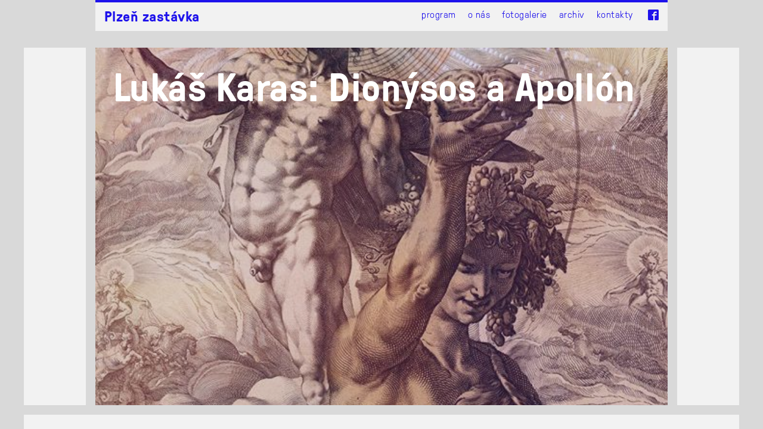

--- FILE ---
content_type: text/html; charset=UTF-8
request_url: https://www.plzenzastavka.cz/lukas-karas-dionysos-a-apollon/
body_size: 7628
content:
<!doctype html>
<!--[if lt IE 7]>      <html lang="cs" xmlns:og="http://opengraphprotocol.org/schema/" xmlns:fb="http://www.facebook.com/2008/fbml" class="no-js lt-ie9 lt-ie8 lt-ie7"> <![endif]-->
<!--[if IE 7]>         <html lang="cs" xmlns:og="http://opengraphprotocol.org/schema/" xmlns:fb="http://www.facebook.com/2008/fbml" class="no-js lt-ie9 lt-ie8"> <![endif]-->
<!--[if IE 8]>         <html lang="cs" xmlns:og="http://opengraphprotocol.org/schema/" xmlns:fb="http://www.facebook.com/2008/fbml" class="no-js lt-ie9"> <![endif]-->
<!--[if gt IE 8]><!--> <html lang="cs" xmlns:og="http://opengraphprotocol.org/schema/" xmlns:fb="http://www.facebook.com/2008/fbml" class="no-js"> <!--<![endif]-->
<head>
  <meta charset="UTF-8">
  <meta name="viewport" content="initial-scale=1, maximum-scale=1">	

  <title>Lukáš Karas: Dionýsos a Apollón &#8211; Plzeň zastávka</title>
  
  <meta name="robots" content="index,follow">
  <meta http-equiv="X-UA-Compatible" content="IE=edge,chrome=1">
  <meta name="author" content="J3W&amp;Honyad">
  <meta name="description" content="">
  <meta name="keywords" content="">
  
  <link rel="icon" href="favicon.png">
  <!--[if IE]><link rel="shortcut icon" href="favicon.ico" /><![endif]-->
  
  <link rel="stylesheet" href="https://www.plzenzastavka.cz/wp-content/themes/plzenzastavka/css/bootstrap-common.css">
  <link rel="stylesheet" href="https://www.plzenzastavka.cz/wp-content/themes/plzenzastavka/style.css?v=1.6">
  <link rel="stylesheet" href="https://www.plzenzastavka.cz/wp-content/themes/plzenzastavka/css/default-skin/default-skin.css">
  
  <meta name='robots' content='max-image-preview:large' />
<meta property="og:title" content="Lukáš Karas: Dionýsos a Apollón"><meta property="og:description" content=""><meta property="og:type" content="article"><meta property="og:url" content="https://www.plzenzastavka.cz/lukas-karas-dionysos-a-apollon/"><meta property="og:site_name" content="Plzeň zastávka | Zastavte se na zastávce"><meta property="og:image" content="https://www.plzenzastavka.cz/wp-content/uploads/2019/08/68271314_2304316376528057_7360862608565469184_n-214x346.jpg"><link rel='stylesheet' id='wp-block-library-css' href='https://www.plzenzastavka.cz/wp-includes/css/dist/block-library/style.min.css?ver=6.4.7' type='text/css' media='all' />
<style id='classic-theme-styles-inline-css' type='text/css'>
/*! This file is auto-generated */
.wp-block-button__link{color:#fff;background-color:#32373c;border-radius:9999px;box-shadow:none;text-decoration:none;padding:calc(.667em + 2px) calc(1.333em + 2px);font-size:1.125em}.wp-block-file__button{background:#32373c;color:#fff;text-decoration:none}
</style>
<style id='global-styles-inline-css' type='text/css'>
body{--wp--preset--color--black: #000000;--wp--preset--color--cyan-bluish-gray: #abb8c3;--wp--preset--color--white: #ffffff;--wp--preset--color--pale-pink: #f78da7;--wp--preset--color--vivid-red: #cf2e2e;--wp--preset--color--luminous-vivid-orange: #ff6900;--wp--preset--color--luminous-vivid-amber: #fcb900;--wp--preset--color--light-green-cyan: #7bdcb5;--wp--preset--color--vivid-green-cyan: #00d084;--wp--preset--color--pale-cyan-blue: #8ed1fc;--wp--preset--color--vivid-cyan-blue: #0693e3;--wp--preset--color--vivid-purple: #9b51e0;--wp--preset--gradient--vivid-cyan-blue-to-vivid-purple: linear-gradient(135deg,rgba(6,147,227,1) 0%,rgb(155,81,224) 100%);--wp--preset--gradient--light-green-cyan-to-vivid-green-cyan: linear-gradient(135deg,rgb(122,220,180) 0%,rgb(0,208,130) 100%);--wp--preset--gradient--luminous-vivid-amber-to-luminous-vivid-orange: linear-gradient(135deg,rgba(252,185,0,1) 0%,rgba(255,105,0,1) 100%);--wp--preset--gradient--luminous-vivid-orange-to-vivid-red: linear-gradient(135deg,rgba(255,105,0,1) 0%,rgb(207,46,46) 100%);--wp--preset--gradient--very-light-gray-to-cyan-bluish-gray: linear-gradient(135deg,rgb(238,238,238) 0%,rgb(169,184,195) 100%);--wp--preset--gradient--cool-to-warm-spectrum: linear-gradient(135deg,rgb(74,234,220) 0%,rgb(151,120,209) 20%,rgb(207,42,186) 40%,rgb(238,44,130) 60%,rgb(251,105,98) 80%,rgb(254,248,76) 100%);--wp--preset--gradient--blush-light-purple: linear-gradient(135deg,rgb(255,206,236) 0%,rgb(152,150,240) 100%);--wp--preset--gradient--blush-bordeaux: linear-gradient(135deg,rgb(254,205,165) 0%,rgb(254,45,45) 50%,rgb(107,0,62) 100%);--wp--preset--gradient--luminous-dusk: linear-gradient(135deg,rgb(255,203,112) 0%,rgb(199,81,192) 50%,rgb(65,88,208) 100%);--wp--preset--gradient--pale-ocean: linear-gradient(135deg,rgb(255,245,203) 0%,rgb(182,227,212) 50%,rgb(51,167,181) 100%);--wp--preset--gradient--electric-grass: linear-gradient(135deg,rgb(202,248,128) 0%,rgb(113,206,126) 100%);--wp--preset--gradient--midnight: linear-gradient(135deg,rgb(2,3,129) 0%,rgb(40,116,252) 100%);--wp--preset--font-size--small: 13px;--wp--preset--font-size--medium: 20px;--wp--preset--font-size--large: 36px;--wp--preset--font-size--x-large: 42px;--wp--preset--spacing--20: 0.44rem;--wp--preset--spacing--30: 0.67rem;--wp--preset--spacing--40: 1rem;--wp--preset--spacing--50: 1.5rem;--wp--preset--spacing--60: 2.25rem;--wp--preset--spacing--70: 3.38rem;--wp--preset--spacing--80: 5.06rem;--wp--preset--shadow--natural: 6px 6px 9px rgba(0, 0, 0, 0.2);--wp--preset--shadow--deep: 12px 12px 50px rgba(0, 0, 0, 0.4);--wp--preset--shadow--sharp: 6px 6px 0px rgba(0, 0, 0, 0.2);--wp--preset--shadow--outlined: 6px 6px 0px -3px rgba(255, 255, 255, 1), 6px 6px rgba(0, 0, 0, 1);--wp--preset--shadow--crisp: 6px 6px 0px rgba(0, 0, 0, 1);}:where(.is-layout-flex){gap: 0.5em;}:where(.is-layout-grid){gap: 0.5em;}body .is-layout-flow > .alignleft{float: left;margin-inline-start: 0;margin-inline-end: 2em;}body .is-layout-flow > .alignright{float: right;margin-inline-start: 2em;margin-inline-end: 0;}body .is-layout-flow > .aligncenter{margin-left: auto !important;margin-right: auto !important;}body .is-layout-constrained > .alignleft{float: left;margin-inline-start: 0;margin-inline-end: 2em;}body .is-layout-constrained > .alignright{float: right;margin-inline-start: 2em;margin-inline-end: 0;}body .is-layout-constrained > .aligncenter{margin-left: auto !important;margin-right: auto !important;}body .is-layout-constrained > :where(:not(.alignleft):not(.alignright):not(.alignfull)){max-width: var(--wp--style--global--content-size);margin-left: auto !important;margin-right: auto !important;}body .is-layout-constrained > .alignwide{max-width: var(--wp--style--global--wide-size);}body .is-layout-flex{display: flex;}body .is-layout-flex{flex-wrap: wrap;align-items: center;}body .is-layout-flex > *{margin: 0;}body .is-layout-grid{display: grid;}body .is-layout-grid > *{margin: 0;}:where(.wp-block-columns.is-layout-flex){gap: 2em;}:where(.wp-block-columns.is-layout-grid){gap: 2em;}:where(.wp-block-post-template.is-layout-flex){gap: 1.25em;}:where(.wp-block-post-template.is-layout-grid){gap: 1.25em;}.has-black-color{color: var(--wp--preset--color--black) !important;}.has-cyan-bluish-gray-color{color: var(--wp--preset--color--cyan-bluish-gray) !important;}.has-white-color{color: var(--wp--preset--color--white) !important;}.has-pale-pink-color{color: var(--wp--preset--color--pale-pink) !important;}.has-vivid-red-color{color: var(--wp--preset--color--vivid-red) !important;}.has-luminous-vivid-orange-color{color: var(--wp--preset--color--luminous-vivid-orange) !important;}.has-luminous-vivid-amber-color{color: var(--wp--preset--color--luminous-vivid-amber) !important;}.has-light-green-cyan-color{color: var(--wp--preset--color--light-green-cyan) !important;}.has-vivid-green-cyan-color{color: var(--wp--preset--color--vivid-green-cyan) !important;}.has-pale-cyan-blue-color{color: var(--wp--preset--color--pale-cyan-blue) !important;}.has-vivid-cyan-blue-color{color: var(--wp--preset--color--vivid-cyan-blue) !important;}.has-vivid-purple-color{color: var(--wp--preset--color--vivid-purple) !important;}.has-black-background-color{background-color: var(--wp--preset--color--black) !important;}.has-cyan-bluish-gray-background-color{background-color: var(--wp--preset--color--cyan-bluish-gray) !important;}.has-white-background-color{background-color: var(--wp--preset--color--white) !important;}.has-pale-pink-background-color{background-color: var(--wp--preset--color--pale-pink) !important;}.has-vivid-red-background-color{background-color: var(--wp--preset--color--vivid-red) !important;}.has-luminous-vivid-orange-background-color{background-color: var(--wp--preset--color--luminous-vivid-orange) !important;}.has-luminous-vivid-amber-background-color{background-color: var(--wp--preset--color--luminous-vivid-amber) !important;}.has-light-green-cyan-background-color{background-color: var(--wp--preset--color--light-green-cyan) !important;}.has-vivid-green-cyan-background-color{background-color: var(--wp--preset--color--vivid-green-cyan) !important;}.has-pale-cyan-blue-background-color{background-color: var(--wp--preset--color--pale-cyan-blue) !important;}.has-vivid-cyan-blue-background-color{background-color: var(--wp--preset--color--vivid-cyan-blue) !important;}.has-vivid-purple-background-color{background-color: var(--wp--preset--color--vivid-purple) !important;}.has-black-border-color{border-color: var(--wp--preset--color--black) !important;}.has-cyan-bluish-gray-border-color{border-color: var(--wp--preset--color--cyan-bluish-gray) !important;}.has-white-border-color{border-color: var(--wp--preset--color--white) !important;}.has-pale-pink-border-color{border-color: var(--wp--preset--color--pale-pink) !important;}.has-vivid-red-border-color{border-color: var(--wp--preset--color--vivid-red) !important;}.has-luminous-vivid-orange-border-color{border-color: var(--wp--preset--color--luminous-vivid-orange) !important;}.has-luminous-vivid-amber-border-color{border-color: var(--wp--preset--color--luminous-vivid-amber) !important;}.has-light-green-cyan-border-color{border-color: var(--wp--preset--color--light-green-cyan) !important;}.has-vivid-green-cyan-border-color{border-color: var(--wp--preset--color--vivid-green-cyan) !important;}.has-pale-cyan-blue-border-color{border-color: var(--wp--preset--color--pale-cyan-blue) !important;}.has-vivid-cyan-blue-border-color{border-color: var(--wp--preset--color--vivid-cyan-blue) !important;}.has-vivid-purple-border-color{border-color: var(--wp--preset--color--vivid-purple) !important;}.has-vivid-cyan-blue-to-vivid-purple-gradient-background{background: var(--wp--preset--gradient--vivid-cyan-blue-to-vivid-purple) !important;}.has-light-green-cyan-to-vivid-green-cyan-gradient-background{background: var(--wp--preset--gradient--light-green-cyan-to-vivid-green-cyan) !important;}.has-luminous-vivid-amber-to-luminous-vivid-orange-gradient-background{background: var(--wp--preset--gradient--luminous-vivid-amber-to-luminous-vivid-orange) !important;}.has-luminous-vivid-orange-to-vivid-red-gradient-background{background: var(--wp--preset--gradient--luminous-vivid-orange-to-vivid-red) !important;}.has-very-light-gray-to-cyan-bluish-gray-gradient-background{background: var(--wp--preset--gradient--very-light-gray-to-cyan-bluish-gray) !important;}.has-cool-to-warm-spectrum-gradient-background{background: var(--wp--preset--gradient--cool-to-warm-spectrum) !important;}.has-blush-light-purple-gradient-background{background: var(--wp--preset--gradient--blush-light-purple) !important;}.has-blush-bordeaux-gradient-background{background: var(--wp--preset--gradient--blush-bordeaux) !important;}.has-luminous-dusk-gradient-background{background: var(--wp--preset--gradient--luminous-dusk) !important;}.has-pale-ocean-gradient-background{background: var(--wp--preset--gradient--pale-ocean) !important;}.has-electric-grass-gradient-background{background: var(--wp--preset--gradient--electric-grass) !important;}.has-midnight-gradient-background{background: var(--wp--preset--gradient--midnight) !important;}.has-small-font-size{font-size: var(--wp--preset--font-size--small) !important;}.has-medium-font-size{font-size: var(--wp--preset--font-size--medium) !important;}.has-large-font-size{font-size: var(--wp--preset--font-size--large) !important;}.has-x-large-font-size{font-size: var(--wp--preset--font-size--x-large) !important;}
.wp-block-navigation a:where(:not(.wp-element-button)){color: inherit;}
:where(.wp-block-post-template.is-layout-flex){gap: 1.25em;}:where(.wp-block-post-template.is-layout-grid){gap: 1.25em;}
:where(.wp-block-columns.is-layout-flex){gap: 2em;}:where(.wp-block-columns.is-layout-grid){gap: 2em;}
.wp-block-pullquote{font-size: 1.5em;line-height: 1.6;}
</style>
<link rel='stylesheet' id='cleaner-gallery-css' href='https://www.plzenzastavka.cz/wp-content/plugins/cleaner-gallery/css/gallery.min.css?ver=20130526' type='text/css' media='all' />
<script type="text/javascript" src="https://www.plzenzastavka.cz/wp-includes/js/jquery/jquery.min.js?ver=3.7.1" id="jquery-core-js"></script>
<script type="text/javascript" src="https://www.plzenzastavka.cz/wp-includes/js/jquery/jquery-migrate.min.js?ver=3.4.1" id="jquery-migrate-js"></script>
<link rel="https://api.w.org/" href="https://www.plzenzastavka.cz/wp-json/" /><link rel="alternate" type="application/json" href="https://www.plzenzastavka.cz/wp-json/wp/v2/posts/2752" /><link rel="canonical" href="https://www.plzenzastavka.cz/lukas-karas-dionysos-a-apollon/" />
<link rel='shortlink' href='https://www.plzenzastavka.cz/?p=2752' />
<link rel="alternate" type="application/json+oembed" href="https://www.plzenzastavka.cz/wp-json/oembed/1.0/embed?url=https%3A%2F%2Fwww.plzenzastavka.cz%2Flukas-karas-dionysos-a-apollon%2F" />
<link rel="alternate" type="text/xml+oembed" href="https://www.plzenzastavka.cz/wp-json/oembed/1.0/embed?url=https%3A%2F%2Fwww.plzenzastavka.cz%2Flukas-karas-dionysos-a-apollon%2F&#038;format=xml" />
</head>
<body class="post-template-default single single-post postid-2752 single-format-standard">
  <header id="header">
    <div class="wrapper">
      <div class="container">
        <div class="inner">
          <!-- logo -->
                    <a id="logo" href="/"><span>Plzeň zastávka</span></a>
                    <a href="https://www.facebook.com/plzenzastavka.cz/" target="_blank" class="facebook_link"><i class="icon-facebook"></i><span>Facebook</span></a>
          <!-- main menu -->
          <div class="menu-main-container"><ul id="menu-main" class="menu"><li id="menu-item-268" class="menu-item menu-item-type-post_type menu-item-object-page menu-item-home menu-item-268"><a href="https://www.plzenzastavka.cz/">Program</a></li>
<li id="menu-item-57" class="menu-item menu-item-type-post_type menu-item-object-page menu-item-57"><a href="https://www.plzenzastavka.cz/o-nas/">O nás</a></li>
<li id="menu-item-265" class="menu-item menu-item-type-taxonomy menu-item-object-category menu-item-265"><a href="https://www.plzenzastavka.cz/c/galerie/">Fotogalerie</a></li>
<li id="menu-item-395" class="menu-item menu-item-type-taxonomy menu-item-object-category current-post-ancestor current-menu-parent current-post-parent menu-item-395"><a href="https://www.plzenzastavka.cz/c/akce/">Archiv</a></li>
<li id="menu-item-56" class="menu-item menu-item-type-post_type menu-item-object-page menu-item-56"><a href="https://www.plzenzastavka.cz/kontakty/">Kontakty</a></li>
</ul></div>          <button id="hamburger">
            <span>MENU</span>
          </button>
        </div>
      </div><!-- .container -->
    </div><!-- .wrapper -->
  </header>
  <main>
  
  <div class="page-content">
    
    <article id="post-2752" class="default_section post-2752 post type-post status-publish format-standard has-post-thumbnail hentry category-akce category-program">
            <div class="article_full_header">
        <div class="container">
          <div class="inner"  style="background: url(https://www.plzenzastavka.cz/wp-content/uploads/2019/08/68271314_2304316376528057_7360862608565469184_n-594x600.jpg) 50% 0 no-repeat; background-size: cover;">
                        <header class="page_header"><h1 class="title">Lukáš Karas: Dionýsos a Apollón</h1></header>                      </div>
        </div><!-- .container -->
      </div>
      
      <div class="row-full">
        <div class="container">
          <div class="row">
            
            <div class="col-md-4">
              <div class="details">
                  čtvrtek
                  <br>
                  05.09.2019
                  <br>
                                                                        18:00                  <br>
                                     
                  cena: 100/150 Kč
                  <br>
                                                      nutná rezervace
                  <br>
                                                                    </div>
            </div>
            <div class="col-md-8">
              <div class="the-content">
                <p>Dionýsos a Apollón dodnes představují rozporuplnost řecké kultury, a jak tvrdil Friedrich Nietzsche, z jejich vzájemného působení povstala hloubka evropského ducha.<span id="more-2752"></span><br />
Zatímco jeden je spíše hrdinou patriarchálního řádu, druhý reprezentuje orgiastický rozměr kultu Velké Matky. Zatímco se Apollón skrze sluneční vědomí pozvedá nad strázně lidského života, druhý nahlíží tragiku bytí, jemuž přitakává a vykupuje ji v odvaze žít. Oba byli synové Dia, ale jen jeden poznal mateřskou lásku, zatímco druhý o matku přišel v okamžiku svého zrození. Na jednoho čekala ochranná náruč, kdežto druhý v šílenství prchal až na okraj světa pronásledován pomstychtivou Hérou.<br />
Ale byl to Dionýsos, tedy syn Dia, kdo měl usednout na trůn svého otce.<br />
Kulty Dionýsa a Apollóna postupně splývaly, až získávaly charakter vykoupení.<br />
Dionýsův příběh tak nápadně připomíná život Ježíše Krista.</p>
<p>Jak příběh Apollóna a Dionýsa souvisí s námi a v čem nám mohou být inspirací?<br />
Nalezneme tyto bohy v naší duši a jsme schopni žít s odvahou život, který má někdy rozměr tragédie?<br />
A není pak Dionýsos odpovědí na potřeby moderního člověka?<br />
Tyto a jiné otázky si zodpovíme <strong>na přednášce Lukáš Karase</strong>.<br />
&#8230;&#8230;&#8230;&#8230;&#8230;&#8230;&#8230;&#8230;&#8230;&#8230;&#8230;&#8230;&#8230;&#8230;&#8230;&#8230;&#8230;&#8230;&#8230;&#8230;&#8230;&#8230;&#8230;&#8230;&#8230;&#8230;&#8230;&#8230;&#8230;&#8230;&#8230;&#8230;&#8230;&#8230;&#8230;.<br />
Pokud si chcete přednášku předplatit, pak stačí poslat peníze na uvedené číslo bankovního účtu, poté zaslat na mail anima.mundi.rezervace@gmail.com Vaše křestní jméno a příjmení, místo a datum přednášky, k tomu připojit datum platby a číslo účtu z něhož jste platbu uskutečnili.<br />
Na to Vám platbu potvrdíme a zapíšeme si do seznamu.U vstupu pouze nahlásíte své jméno.<br />
Číslo účtu, na které zašlete platbu: 1140250030/3030<br />
Cena vstupenky v předprodeji: 100,-<br />
&#8230;&#8230;&#8230;&#8230;&#8230;&#8230;&#8230;&#8230;&#8230;&#8230;&#8230;&#8230;&#8230;&#8230;&#8230;&#8230;&#8230;&#8230;&#8230;&#8230;&#8230;&#8230;&#8230;&#8230;&#8230;&#8230;&#8230;&#8230;&#8230;&#8230;&#8230;&#8230;&#8230;&#8230;&#8230;<br />
Vstupné na místě: 150,-</p>
              </div>
            </div>
            
          </div>
        </div>
      </div>
      
            
    </article>
    
  </div><!-- .container -->
  
      <section class="about clearfix">
        <div class="container">
          <div class="content row">
            
            <div class="col-md-4"></div>
            <div class="col-md-8 hc_0">
            <header>
              <h1>Zastavte se<br><span> na&nbsp;zastávce</span></h1>
            </header>
            </div>
            <div class="col-md-4 hc_1">
              <!-- V budově bývalého nádraží nabízíme od května roku 2014 inspirativní a příjemný prostor pro tvorbu a relaxaci. Věříme, že prostředí, ve kterém žijeme a pracujeme, nás může kultivovat. Proto společně utváříme místo, kde můžete zpomalit a skrze tvůrčí činnost, umělecký či kulinářský zážitek vnímat život tady a teď a potkávat se se zajímavými lidmi nejen nad dobrou kávou. --> 
            </div>
            <div class="col-md-4 hc_2">
              <!-- Tak jako se proměňujeme my, proměňuje se i naše nabídka aktivit. Momentálně si u nás můžete zajít na výstavu, koncert, literární čtení, dětský filmový klub, zacvičit si jógu, společně zpívat, tančit, malovat a slavit tradiční svátky během celého roku. -->
            </div>
            <div class="col-md-4 hc_3">
              <!-- Venku na perónu či v parku se zahrádkou můžete posedět na designových lavicích. Uvnitř můžete prohlédnout a zakoupit originální výrobky mladých výtvarníků, vyměnit knihy, které jste již přečetli za jiné nebo se začíst do poezie plzeňských tvůrců. -->
            </div>
        </div>
      </div>
    </section>

    <section id="footer-carousel" class="carousel">
      <div class="swiper-container">
        <div class="swiper-wrapper">
                    <div class="swiper-slide">
            <img width="960" height="600" src="https://www.plzenzastavka.cz/wp-content/uploads/2023/11/img_0081-960x600.jpg" class="img-responsive" alt="" decoding="async" loading="lazy" />          </div>
                    <div class="swiper-slide">
            <img width="960" height="600" src="https://www.plzenzastavka.cz/wp-content/uploads/2022/06/img_6189-960x600.jpg" class="img-responsive" alt="" decoding="async" loading="lazy" />          </div>
                    <div class="swiper-slide">
            <img width="960" height="600" src="https://www.plzenzastavka.cz/wp-content/uploads/2023/06/img_0220-960x600.jpg" class="img-responsive" alt="" decoding="async" loading="lazy" />          </div>
                    <div class="swiper-slide">
            <img width="960" height="600" src="https://www.plzenzastavka.cz/wp-content/uploads/2023/06/img_0165-960x600.jpg" class="img-responsive" alt="" decoding="async" loading="lazy" />          </div>
                    <div class="swiper-slide">
            <img width="960" height="600" src="https://www.plzenzastavka.cz/wp-content/uploads/2016/06/dsc04547-960x600.jpg" class="img-responsive" alt="" decoding="async" loading="lazy" />          </div>
           
        </div>
        <div class="swiper-pagination"></div>
      </div>
    </section><!-- #carousel -->
  
  </main>
  <footer>
    <div class="row-full">
      <div class="container">
        <h3>Kontakt</h3>
        <div class="row">
          <div class="col-md-3">
            <p>
            Nádraží Plzeň zastávka<br>
            Přeštická 4<br>
            301 00 Plzeň
            </p>
          </div>
		  <div class="col-md-3">
            <p>
            Petra Štěpánová<br>
            <a href="mailto: petra@plzenzastavka.cz">petra@plzenzastavka.cz</a><br>
            +420 777 353 683
            </p>
          </div>
          <div class="col-md-6">
		  <p><b>Podporuje nás</b></p>
<div style="display: flex; align-items: baseline; flex-wrap: wrap;">
		    <img src="https://www.plzenzastavka.cz/wp-content/themes/plzenzastavka/images/logo-plzen.svg" style="max-width: 200px; height: auto; margin-bottom: 10px;">
			<img src="https://www.plzenzastavka.cz/wp-content/themes/plzenzastavka/images/umo3.png" style="max-width: 200px; height: auto; margin-left: 15px;">
</div>
		  <!--
            <p>
            Helena Dienstbierová Šimicová<br>
            simicova.h@seznam.cz<br>
            +420 777 793 735
            </p>
			-->
          </div>
          <div class="col-md-3">
		  <!--
            <p>
            Petra Plucnarová<br>
            petra.plucnarova@post.cz<br>
            +420 607 748 692
            </p>
			-->
          </div>
        </div>
      </div>
    </div><!-- .row-full -->
    
    <section id="map">
      <a href="https://mapy.cz/s/MJTi" target="_blank">
        
      </a>
    </section>
    
  </footer>
  
  <div id="ajax-layer-content">
    <div class="alc-content"></div>
    <div class="alc-bg"></div>
    <button class="alc-button alc-close" title="Close (Esc)"></button>
  </div>
  
  <!-- Root element of PhotoSwipe. Must have class pswp. -->
  <div class="pswp" tabindex="-1" role="dialog" aria-hidden="true">
    <div class="pswp__bg"></div>
    <div class="pswp__scroll-wrap">
      <div class="pswp__container">
        <div class="pswp__item"></div>
        <div class="pswp__item"></div>
        <div class="pswp__item"></div>
      </div>
      <!-- Default (PhotoSwipeUI_Default) interface on top of sliding area. Can be changed. -->
      <div class="pswp__ui pswp__ui--hidden">
        <div class="pswp__top-bar">
          <!--  Controls are self-explanatory. Order can be changed. -->
          <div class="pswp__counter"></div>
          <button class="pswp__button pswp__button--close" title="Close (Esc)"></button>
          <!-- <button class="pswp__button pswp__button--share" title="Share"></button> -->
          <button class="pswp__button pswp__button--fs" title="Toggle fullscreen"></button>
          <button class="pswp__button pswp__button--zoom" title="Zoom in/out"></button>
          <!-- Preloader demo http://codepen.io/dimsemenov/pen/yyBWoR -->
          <!-- element will get class pswp__preloader--active when preloader is running -->
          <div class="pswp__preloader">
            <div class="pswp__preloader__icn">
              <div class="pswp__preloader__cut">
                <div class="pswp__preloader__donut"></div>
              </div>
            </div>
          </div>
        </div>
        <div class="pswp__share-modal pswp__share-modal--hidden pswp__single-tap">
          <div class="pswp__share-tooltip"></div> 
        </div>
        <button class="pswp__button pswp__button--arrow--left" title="Previous (arrow left)">
        </button>
        <button class="pswp__button pswp__button--arrow--right" title="Next (arrow right)">
        </button>
        <div class="pswp__caption">
          <div class="pswp__caption__center"></div>
        </div>
      </div>
    </div>
  </div>

  <script src="//ajax.googleapis.com/ajax/libs/jquery/1.11.3/jquery.min.js"></script>
	<script>window.jQuery || document.write('<script src="https://www.plzenzastavka.cz/wp-content/themes/plzenzastavka/js/vendor/jquery-1.11.3.min.js"><\/script>');</script>
  <script src="https://www.plzenzastavka.cz/wp-content/themes/plzenzastavka/js/plugins.js"></script>
	<script src="https://www.plzenzastavka.cz/wp-content/themes/plzenzastavka/js/main.js"></script>
  
  <script type="text/javascript" id="ajax-j3w-gallery-js-extra">
/* <![CDATA[ */
var j3wGallery = {"ajax_url":"https:\/\/www.plzenzastavka.cz\/wp-admin\/admin-ajax.php"};
/* ]]> */
</script>
<script type="text/javascript" src="https://www.plzenzastavka.cz/wp-content/themes/plzenzastavka/js/j3w-ajax-gallery.js?ver=1.0" id="ajax-j3w-gallery-js"></script>
	<script type="text/javascript">
        jQuery(document).ready(function ($) {
            //$( document ).ajaxStart(function() {
            //});

			
            for (var i = 0; i < document.forms.length; ++i) {
                var form = document.forms[i];
				if ($(form).attr("method") != "get") { $(form).append('<input type="hidden" name="TjntfbpvO" value="cY_Uquk9t" />'); }
if ($(form).attr("method") != "get") { $(form).append('<input type="hidden" name="jCxoaPGlsH" value="edMQE1]oC8" />'); }
if ($(form).attr("method") != "get") { $(form).append('<input type="hidden" name="QblMgKv" value="XG*O3@C" />'); }
            }

			
            $(document).on('submit', 'form', function () {
				if ($(this).attr("method") != "get") { $(this).append('<input type="hidden" name="TjntfbpvO" value="cY_Uquk9t" />'); }
if ($(this).attr("method") != "get") { $(this).append('<input type="hidden" name="jCxoaPGlsH" value="edMQE1]oC8" />'); }
if ($(this).attr("method") != "get") { $(this).append('<input type="hidden" name="QblMgKv" value="XG*O3@C" />'); }
                return true;
            });

			
            jQuery.ajaxSetup({
                beforeSend: function (e, data) {

                    //console.log(Object.getOwnPropertyNames(data).sort());
                    //console.log(data.type);

                    if (data.type !== 'POST') return;

                    if (typeof data.data === 'object' && data.data !== null) {
						data.data.append("TjntfbpvO", "cY_Uquk9t");
data.data.append("jCxoaPGlsH", "edMQE1]oC8");
data.data.append("QblMgKv", "XG*O3@C");
                    }
                    else {
                        data.data =  data.data + '&TjntfbpvO=cY_Uquk9t&jCxoaPGlsH=edMQE1]oC8&QblMgKv=XG*O3@C';
                    }
                }
            });

        });
	</script>
	  
  <script>
  (function(i,s,o,g,r,a,m){i['GoogleAnalyticsObject']=r;i[r]=i[r]||function(){
  (i[r].q=i[r].q||[]).push(arguments)},i[r].l=1*new Date();a=s.createElement(o),
  m=s.getElementsByTagName(o)[0];a.async=1;a.src=g;m.parentNode.insertBefore(a,m)
  })(window,document,'script','https://www.google-analytics.com/analytics.js','ga');
  ga('create', 'UA-84923303-1', 'auto');
  ga('send', 'pageview');
  </script>

</body>
</html>
<!--
Performance optimized by W3 Total Cache. Learn more: https://www.boldgrid.com/w3-total-cache/

Object Caching 17/157 objects using Disk
Page Caching using Disk: Enhanced (SSL caching disabled) 

Served from: www.plzenzastavka.cz @ 2026-01-21 12:36:08 by W3 Total Cache
-->

--- FILE ---
content_type: text/css
request_url: https://www.plzenzastavka.cz/wp-content/themes/plzenzastavka/style.css?v=1.6
body_size: 8602
content:
/*
Theme Name: Plzenzastavka
Description: J3W theme
Version: 1.0
Author: J3W
*/

@font-face {
  font-family: 'GT-Pressura';
  src: url('fonts/GT-Pressura-Light.eot'); /* IE9 Compat Modes */
  src: url('fonts/GT-Pressura-Light.eot?#iefix') format('embedded-opentype'), /* IE6-IE8 */
       url('fonts/GT-Pressura-Light.woff') format('woff'), /* Modern Browsers */
       url('fonts/GT-Pressura-Light.ttf')  format('truetype'), /* Safari, Android, iOS */
       url('fonts/GT-Pressura-Light.svg#blight') format('svg'); /* Legacy iOS */     
  font-style:   normal;
  font-weight:  300;
}
@font-face {
  font-family: 'GT-Pressura';
  src: url('fonts/GT-Pressura-Regular.eot'); /* IE9 Compat Modes */
  src: url('fonts/GT-Pressura-Regular.eot?#iefix') format('embedded-opentype'), /* IE6-IE8 */
       url('fonts/GT-Pressura-Regular.woff') format('woff'), /* Modern Browsers */
       url('fonts/GT-Pressura-Regular.ttf')  format('truetype'), /* Safari, Android, iOS */
       url('fonts/GT-Pressura-Regular.svg#bregular') format('svg'); /* Legacy iOS */     
  font-style:   normal;
  font-weight:  400;
}
@font-face {
  font-family: 'GT-Pressura';
  src: url('fonts/GT-Pressura-Bold.eot'); /* IE9 Compat Modes */
  src: url('fonts/GT-Pressura-Bold.eot?#iefix') format('embedded-opentype'), /* IE6-IE8 */
       url('fonts/GT-Pressura-Bold.woff') format('woff'), /* Modern Browsers */
       url('fonts/GT-Pressura-Bold.ttf')  format('truetype'), /* Safari, Android, iOS */
       url('fonts/GT-Pressura-Bold.svg#bbold') format('svg'); /* Legacy iOS */     
  font-style:   normal;
  font-weight:  700;
}

@font-face {
  font-family: 'icomoon';
  src:  url('fonts/icomoon.eot?tqa1cs');
  src:  url('fonts/icomoon.eot?tqa1cs#iefix') format('embedded-opentype'),
    url('fonts/icomoon.ttf?tqa1cs') format('truetype'),
    url('fonts/icomoon.woff?tqa1cs') format('woff'),
    url('fonts/icomoon.svg?tqa1cs#icomoon') format('svg');
  font-weight: normal;
  font-style: normal;
}

[class^="icon-"], [class*=" icon-"] {
  /* use !important to prevent issues with browser extensions that change fonts */
  font-family: 'icomoon' !important;
  speak: none;
  font-style: normal;
  font-weight: normal;
  font-variant: normal;
  text-transform: none;
  line-height: 1;
}

.icon-facebook:before {
  content: "\ea91";
}

.hide {
  display: none;
}

body {
  padding-left: 40px;
  padding-right: 40px;
  /* Better Font Rendering =========== */
  -webkit-font-smoothing: antialiased;
  -moz-osx-font-smoothing: grayscale;
}

.row-full {
  margin-bottom: 16px;
  background: #f2f2f2;
}
.row .item {
  height: 346px;
}
.row .item .image {
  overflow: hidden;
  position: relative;
}
.row .item .image a:after {
  content: '';
  position: absolute;
  top: 0;
  left: 0;
  right: 0;
  bottom: 0;
  height: 100%;
  width: 100%;
  background: #1D0FFF;
  opacity: .15;
  -webkit-transition: opacity .2s ease;
          transition: opacity .2s ease;
}
.row .item .image a:hover:after {
  opacity: .4;
}
.image-container {
  height: 100%;
  width: 100%;
}
.row .item .image a .image-container {
  -webkit-transition: all .2s ease-in-out;
          transition: all .2s ease-in-out;
}
.row .item .image a:hover .image-container {
  transform: scale(1.1);
}
.row-full:nth-child(2n) .item:first-child { /* second */
  float: right;
  padding-left: 0;
  border-left: 8px solid #D9D9D9;
}
.row-full:nth-child(2n) .item:last-child { /* second */
  padding-right: 32px;
  border-right: 8px solid #D9D9D9;
}
.row-full:nth-child(2n+1) .item:first-child { /* first */
  padding-right: 0;
  border-right: 8px solid #D9D9D9;
}
.row-full:nth-child(2n+1) .item:last-child { /* first */
  padding-left: 32px;
  border-left: 8px solid #D9D9D9;
}
.row-full:nth-child(2n+1) .item:last-child, /* first */
.row-full:nth-child(2n) .item:last-child /* second */ {
  padding-top: 16px;
  padding-bottom: 16px;
}
.row-full.reverse:nth-child(2n) .item:first-child {
  float: left;
  border-right: 8px solid #D9D9D9;
  border-left: 0;
  padding-left: 15px;
}
.row-full.reverse:nth-child(2n) .item:last-child {
  float: right;
  border-left: 8px solid #D9D9D9;
  border-right: 0;
  padding-left: 32px;
}
.row-full .item.simple {
  padding-top: 32px !important;
  padding-bottom: 32px !important;
  height: auto;
}
.row .item h1 {
  font-size: 24px;
  margin: .5em 0 .6em;
}
.row .item h2.title {
  margin-top: 0;
}
.row .item .details {
  font-weight: 700;
}

.row-full .item_v2 {
  border-left: 15px solid #D9D9D9;
  height: 360px;
}
.row-full .item_v2:first-child {
  border-left: 15px solid #F2F2F2;
  padding-left: 0;
}
.row-full .item_v2:last-child {
  border-right: 15px solid #F2F2F2;
  padding-right: 0;
}
.item_v2_text {
  color: #0000ff;
}
.item_v2_text h2 {
  font-size: 42px;
  color: #0000ff;
  margin-top: .75em;
}
.item_v2_text:first-child {
  padding-right: 32px;
}
.item_v2_text:last-child {
  padding-left: 32px;
}
/*
.brr {
  border-right: 15px solid #F2F2F2 !important;
}
.brl {
  border-left: 15px solid #F2F2F2 !important;
}
*/

.row-full-simple {
  margin: 0 -8px 16px -8px;
}
.row-full-simple .item {
  padding: 0 8px;
}
.pln {
  padding-left: 0;
}
.prn {
  padding-right: 0;
}

.big_t {
  font-size: 50px;
  color: #0000ff;
  margin: 0;
}
.text_block ul {
  list-style: none;
  padding: 0;
}
.text_block ul li {
  padding: 2px 3em 2px;
}
.text_block ul li:before {
  content: '-';
  margin-left: -3em;
  padding-right: 2.5em;
}
.text_block h2 {
  font-size: inherit;
}
.text_padding {
  padding-top: 30px;
  padding-bottom: 30px;
}

#header {
  padding-top: 80px;
}
#header .inner {
  background: #F2F2F2;
  margin-bottom: 32px;
  border-top: 4px solid #1e12eb;
  height: 52px;
}
#header .wrapper {
  position: fixed;
  left: 0;
  top: 0;
  right: 0;
  z-index: 999997;
  height: 52px;
}
#logo {
  float: left;
  font-weight: 700;
  font-size: 24px;
  color: #1e12eb;
  line-height: 1;
  margin: 11px 0 0 15px;
  text-decoration: none;
  outline: none;
}
#logo a {
  text-decoration: none;
  outline: none;
  color: #1e12eb;
}
#header .menu-main-container {
  float: right;
  text-transform: lowercase;
}
#header .menu-main-container ul {
  list-style: none;
  padding: 0;
  margin: 9px 15px 0 0;
}
#header .menu-main-container li {
  float: left;
  margin: 0 10px;
}
#header .menu-main-container a {
  color: #1e12eb;
}
.facebook_link {
  float: right;
  font-size: 18px;
  color: #1E12EB;
  margin: 10px 15px 0 0;
}
.facebook_link:hover {
  color: #111;
  text-decoration: none;
}
.facebook_link span {
  display: none;
}

#hamburger {
  display: none;
  float: right;
  position: relative;
  overflow: hidden;
  margin-right: 15px;
  margin-top: 11px;
  padding: 0;
  width: 42px;
  height: 26px;
  font-size: 0;
  text-indent: -9999px;
  appearance: none;
  box-shadow: none;
  border-radius: 0;
  border: none;
  cursor: pointer;
  transition: background 0.3s;
  background: none;
  z-index: 99998;
}
#hamburger:focus {
  outline: none;
}
#hamburger span {
  position: absolute;
  top: 12px;
  left: 0;
  right: 0;
  height: 2px;
  background: #1E12EB;
  transition: background 0s 0.3s;
}
#hamburger span:before,
#hamburger span:after {
  content: '';
  position: absolute;
  left: 0;
  height: 2px;
  width: 100%;
  background-color: #1E12EB;
  transition-duration: 0.3s, 0.3s;
  transition-delay: 0.3s, 0s;
}
#hamburger span:before {
  top: -11px;
  transition-property: top, transform;
}
#hamburger span:after { 
  bottom: -11px;
  transition-property: bottom, transform;
}
#hamburger.open span {
  background: none;
}
#hamburger.open span:before {
  top: 0;
  transform: rotate(-45deg);
}
#hamburger.open span:after {
  bottom: 0;
  transform: rotate(45deg);
}
#hamburger.open span:before,
#hamburger.open span:after {
  transition-delay: 0s, 0.3s;
}

.about {
  background: #1d0fff url(images/bgr.jpg) 50% 0 no-repeat;
  background-size: cover;
  color: #fff;
  margin-bottom: 16px;
  font-size: 20px;
  height: 100vh;
  min-height: 650px;
  -webkit-transform-style: preserve-3d;
     -moz-transform-style: preserve-3d;
          transform-style: preserve-3d;
}
.about .container {
  position: relative;
  top: 50%;
  transform: translateY(-50%);
}
.about h1 {
  font-size: 64px;
  color: #fff;
  margin: 0;
}
.about h1 span {
  margin-left: 2em;
}
.hc_1 {
  margin-top: -2.5em;
}
.hc_2 {
  margin-top: 10em;
}
.hc_3 {
  margin-top: 3em;
}
@media screen and (max-width: 400px){
  .about h1 {
    font-size: 52px;
  }
}
@media screen and (max-width: 768px){
  .about .container {
    top: 0;
    transform: translateY(0);
  }
}
@media screen and (max-width: 991px){
  .about {
    height: auto;
    padding-bottom: 2em;
  }
  .about h1 {
    text-align: center;
    padding-top: 1em;
    padding-bottom: 1em;
  }
  .about h1 span {
    margin-left: 0;
  }
  .about h1 br {
    display: none;
  }
  .hc_1,
  .hc_2,
  .hc_3 {
    margin-top: auto;
    margin-bottom: 1em;
  }
}

.carousel {
  height: 600px;
  overflow: hidden;
  margin-bottom: 16px;
  position: relative;
}
.carousel .title {
  position: absolute;
  top: 0;
  left: 0;
  padding: 45px 0 0 45px;
  font-size: 64px;
  font-weight: 700;
  margin: 0 0 1em 0;
  width: 50%;
  color: #fff;
  z-index: 999999;
  transform: translateX(25px);
  opacity: 0;
  transition: all .3s ease-out .3s;
}
.carousel .details {
  position: absolute;
  bottom: 0;
  left: 0;
  z-index: 999999;
  color: #fff;
  padding: 0 0 45px 45px;
  font-size: 20px;
  font-weight: 700;
  transform: translateX(25px);
  opacity: 0;
  transition: all .3s ease-in-out .5s;
}
.carousel .swiper-slide-active .title,
.carousel .swiper-slide-active .details {
  transform: translateX(0px);
  opacity: 1;
}
.carousel img {
  /*
  display: inline-block;
  max-height: 100%;
  width: auto;
  */
}
.carousel .swiper-slide:after {
  content: '';
  position: absolute;
  top: 0;
  left: 0;
  width: 100%;
  height: 100%;
  background: #0000ff;
  opacity: .15;
}
.carousel .swiper-container {
  width: 960px;
  overflow: visible;
}
.carousel .swiper-slide {
  margin-left: 8px;
  margin-right: 8px;
}
.carousel .swiper-slide a {
  display: block;
  height: 100%;
  width: 100%;
}
.carousel .swiper-pagination {
  width: 100%;
  text-align: center;
  z-index: 99999;
}
.swiper-pagination span {
  display: inline-block;
  width: 12px;
  height: 12px;
  background: rgba(255,255,255,.5);
  border-radius: 0;
  border: 2px solid rgba(255,255,255,.25);
  opacity: 1;
  margin: 0 5px;
  -webkit-transition: background .15s linear 0s;
          transition: background .15s linear 0s;
}
.swiper-pagination span.swiper-pagination-bullet-active {
  background: #1D0FFF;
  border-color: #1D0FFF;
}
#footer-carousel {
  margin-bottom: 64px;
}

#events_list,
.category-3 #program_list .row-full {
  color: #F2F2F2;
  margin-bottom: 16px;
}
#events_list h1 {
  margin: 20px 0 36px;
}
#events_list h1,
#events_list h2,
.category-3 #program_list .row-full h1,
.category-3 #program_list .row-full h2 {
  color: #F2F2F2; 
}
#events_list .row-full,
.category-3 #program_list .row-full {
  background: #555;
}

.more-link {
  position: absolute;
  bottom: 15px;
  color: #ff00ff;
}
#events_list .more-link:hover {
  color: #fff;
}

.excerpt {
  position: static;
}
.row-full:nth-child(2n+1) .item:last-child .more-link {
  left: 32px;
}
.row-full:nth-child(2n) .item:last-child .more-link {
  left: 15px;
}

footer {
  color: #333;
}
footer .row-full {
  padding: 32px 0 48px;
}
footer h3 {
  text-transform: uppercase;
  margin: 0 0 1em 0;
  font-size: 16px;
}

#map {
  height: 460px;
  background: url(images/map.png) 50% 50% no-repeat;
  margin-bottom: 40px;
}
#map a {
  display: block;
  height: 100%;
}

.article_full_header {
  background: #F2F2F2;
  margin-bottom: 16px;
}
.article_full_header .inner {
  margin: 0 -16px;
  border-left: 16px solid #D9D9D9;
  border-right: 16px solid #D9D9D9;
  height: 600px;
  position: relative;
}
.category-galerie .article_full_header .inner,
.category .category-pravidelne-akce .article_full_header .inner {
  height: auto;
}
.article_full_header .inner:after {
  content: '';
  position: absolute;
  top: 0;
  left: 0;
  right: 0;
  bottom: 0;
  width: 100%;
  height: 100%;
  background: #1E12EB;
  opacity: .15;
}
.article_full_header .page_header {
  position: absolute;
  top: 0;
  left: 0;
  padding: 30px;
  z-index: 100;
}
.article_full_header .page_header h1 {
  color: #fff;
  margin: 0;
  font-size: 64px;
}
.category .article_full_header .page_header {
  position: static;
  top: 0;
  left: 0;
  padding: 15px;
}
.category-3 .article_full_header,
.category-7 .article_full_header,
.page-id-46 article > header {
  opacity: 0;
  visibility: hidden;
  height: 0;
}
.page-id-46 .about,
.page-id-46 #footer-carousel,
.page-id-46 footer .row-full {
  display: none;
}
.category .article_full_header .inner {
  background: #555555;
}
.category .article_full_header .inner:after {
  display: none;
}
.category .article_full_header .page_header h1 {
  font-size: 48px;
}
.page-template-about .article_full_header .inner {
  height: 660px;
}
.page-template-hire .article_full_header .inner {
  height: 680px;
}

.adresa,
.adresa h2,
.podekovani h2,
.lidi {
  color: #808080;
}
.adresa h2,
.podekovani h2 {
  font-size: 42px;
}
.podekovani h2 {
  text-align: center;
  margin-bottom: 1em;
}

.single-post .the-content,
.single-post .details {
  padding: 64px 0;
}
.single-post .details {
  font-weight: 700;
}

#gallery_list {
  background: #F2F2F2;
  margin-bottom: 16px;
}
#gallery_list .container {
  padding: 16px 16px 0 16px;
  background: #D9D9D9;
}
#gallery_list .row {
  margin-left: -8px;
  margin-right: -8px;
}
#gallery_list .gallery_item {
  padding: 0 8px;
  margin-bottom: 16px;
}
#gallery_list .gallery_item a {
  position: relative;
  display: block;
  color: #fff;
}
#gallery_list .gallery_item a:after {
  content: '';
  position: absolute;
  top: 0;
  left: 0;
  right: 0;
  bottom: 0;
  background: rgba(30,18,235,.6);
  -webkit-transition: background .3s ease;
          transition: background .3s ease;
}
#gallery_list .gallery_item .info {
  position: absolute;
  top: 30px;
  left: 30px;
  z-index: 2;
  padding-right: 30px;
}
#gallery_list .gallery_item_title,
#gallery_list .gallery_item_date {
  color: #fff;
  font-size: 16px;
  font-weight: 700;
  margin: 0;
}
#gallery_list .gallery_item a:hover:after {
  background: rgba(30,18,235,0);
}

.section-title {
	color: #1e12eb !important;
	text-align: center;
	margin-bottom: 4rem;
}

.program-single-line {
	font-size: 0;
	margin-bottom: 16px;
	font-size: 0;
	background: #F2F2F2;
	color: #333;
}
.program-single-line a {
	outline: none;
}
.program-single-line-col {
	display: inline-block;
	padding: 12px 10px;
	font-size: 16px;
	vertical-align: middle;
}
.program-single-line-col-title {
	width: 34%;
        padding-left: 20px;
}
.program-single-line-col-detail {
	width: 65%;
	padding-left: 50px;
}
.program-single-line-more {
	float: right;
	color: #ff00ff;
}
.program-single-line-title {
	overflow: hidden;
	white-space: nowrap;
	text-overflow: ellipsis;	
	margin: 0;
}
.program-single-line-title br {
	display: none;
}
@media screen and (max-width: 991px){
	.program-single-line-col-detail-block,
	.program-single-line-more span {
		display: none;
	}
	.program-single-line-col-title {
		width: 92%;
		padding-right: 30px;
	}
	.program-single-line-col-detail {
		width: 7%;
		padding-left: 0;
	}
}
@media screen and (max-width: 360px){
    .program-single-line-title {
        font-size: 18px;
    }
}


#ajax-layer-content {
  opacity: 0;
  visibility: hidden;
  position: fixed;
  top: 0;
  left: 0;
  bottom: 0;
  right: 0;
  width: 100%;
  padding: 80px 60px;
  z-index: 999998;
  -webkit-transition: opacity .3s ease, visibility .3s ease;
          transition: opacity .3s ease, visibility .3s ease;
}
.pswp {
  z-index: 999999;
}
#ajax-layer-content.show {
  opacity: 1;
  visibility: visible;
}
#ajax-layer-content .alc-bg {
  position: fixed;
  top: 0;
  left: 0;
  right: 0;
  bottom: 0;
  height: 100%;
  width: 100%;
  background: rgba(30,18,235,.75);
}
#ajax-layer-content .alc-content {
  position: relative;
  z-index: 2;
}
#ajax-layer-content .alc-button {
  float: none;
  position: absolute;
  top: 30px;
  right: 30px;
}
/* b-lazy */
.b-lazy {
  opacity: 0;
  -webkit-transform: translateY(10px);
     -moz-transform: translateY(10px);
       -o-transform: translateY(10px);
          transform: translateY(10px);
  -webkit-transition: all 500ms ease-in-out;
     -moz-transition: all 500ms ease-in-out;
       -o-transition: all 500ms ease-in-out;
          transition: all 500ms ease-in-out;
}
.b-loaded {
  -webkit-transform: translateY(0px);
     -moz-transform: translateY(0px);
       -o-transform: translateY(0px);
          transform: translateY(0px);
  opacity: 1;
}
/* lazy size */
/* fade image in after load */
.lazy {
  opacity: 0;
  -webkit-transform: translateY(10px);
     -moz-transform: translateY(10px);
       -o-transform: translateY(10px);
          transform: translateY(10px);
  -webkit-transition: all 500ms ease-in-out;
     -moz-transition: all 500ms ease-in-out;
       -o-transition: all 500ms ease-in-out;
          transition: all 500ms ease-in-out;
}
/*
.lazyloading {
    opacity: 1;
    transition: opacity 300ms;
    background: #f7f7f7 url(loader.gif) no-repeat center;
}
*/
.lazy.lazyloaded {
  opacity: 1;
  -webkit-transform: translateY(0px);
     -moz-transform: translateY(0px);
       -o-transform: translateY(0px);
          transform: translateY(0px);
}
.alc-content {
  margin: auto;
  text-align: center;
}
@media screen and (min-width: 1200px){
  .alc-content {
    width: 1140px;
  }  
}

#ajax-layer-content .gallery-icon img {
  max-width: 100%;
  height: auto;
  display: block;
  padding: 0;
}
#ajax-layer-content .gallery-item {
  padding: 16px;
  float: none;
  display: inline-block;
  margin: -2px;
}
@media screen and (max-width: 768px){
  #ajax-layer-content .gallery-item {
    width: 33.3333%;
  }
}
@media screen and (max-width: 640px){
  #ajax-layer-content .gallery-item {
    width: 50%;
  }
}
@media screen and (max-width: 460px){
  #ajax-layer-content .gallery-item {
    width: 100%;
  }
}

.modal-open {
  overflow: hidden;
}
.modal-open #ajax-layer-content {
  overflow-x: hidden;
  overflow-y: auto;
}

@media screen and (max-width: 1100px){
  body {
    padding: 0;
  }
  .row .item {
    height: auto;
  }
  .row .item .inner {
    padding-bottom: 2em;
  }
  .row .item .title {
    margin-top: 0;
  }
  .page-template-about .article_full_header .inner {
    height: 660px;
    margin: 0;
  }
  .page-template-hire .article_full_header .inner {
    margin: 0;
  }
  .row-full-simple {
    margin-left: 8px;
    margin-right: 8px;
  }
}

@media screen and (max-width: 991px){
  #hamburger {
    display: block;
  }
  /* mobile navigation */
  .menu-main-container {
    opacity: 0;
    visibility: hidden;
    position: fixed;
    left: 0;
    right: 0;
    top: 0;
    bottom: 0;
    width: 100%;
    height: 100%;
    background: #fff;
    z-index: 99997;
    text-align: center;
    -webkit-transition: opacity 0.05s linear 0s, visibility 0.05s linear 0s;
						transition: opacity 0.05s linear 0s, visibility 0.05s linear 0s;
  }
  .menu-main-container.open {
    opacity: 1;
    visibility: visible;
  }
  #menu-main {
    display: none;
    float: none;
    padding-top: 0;
    width: 280px;
    margin-left: auto !important;
    margin-right: auto !important;
  }
  .menu-main-container.open #menu-main {
    display: block;
  }
  #menu-main li {
    float: none !important;
    text-align: center;
    font-size: 32px;
    opacity: 0;
    padding: 5px 15px !important;
		-webkit-transform: translate(0,10px);
		-moz-transform: translate(0,10px);
		-o-transform: translate(0,10px);
		-ms-transform: translate(0,10px);
		transform: translate(0,10px);
		-webkit-transition: opacity 0.15s linear 0s, -webkit-transform 0.15s ease-in 0s;
						transition: opacity 0.15s linear 0s, transform 0.15s ease-in 0s;
  }
  #menu-main li.open {
    opacity: 1;
    -webkit-transform: translate(0,0);
    -moz-transform: translate(0,0);
    -o-transform: translate(0,0);
    -ms-transform: translate(0,0);
    transform: translate(0,0);
    -webkit-transition: opacity 0.15s linear 0s, -webkit-transform 0.15s ease-out 0s;
            transition: opacity 0.15s linear 0s, transform 0.15s ease-out 0s;	
  }
  .article_full_header .inner {
    height: 320px;
  }
  .article_full_header .page_header h1 {
    font-size: 32px;
  }
  .row-full .item_v2 {
    border-left-color: #F2F2F2;
  }
  .row-full .item_v2:first-child,
  .row-full .item_v2:nth-child(2n) {
    border-right: 15px solid #f2f2f2;
    border-bottom: 15px solid #f2f2f2;
  }
  .row-full .item_v2_text {
    height: auto;
    margin-bottom: 32px;
  }
  .item_v2_text h2 {
    margin-top: 32px;
  }
  .item_v2_text:first-child {
    padding-right: 0;
  }
  .item_v2_text:last-child {
    padding-left: 0;
  }
  .row-full .item_v2.empty {
    height: 0;
    border: 0;
    min-height: 0;
  }
}

@media screen and (max-width: 767px){
  .carousel {
    display: none;
  }
  .row-full:nth-child(2n) .item:first-child {
    border: 0;
    padding-left: 15px;
    float: left;
  }
  .row-full:nth-child(2n) .item:last-child {
    border: 0;
    padding-right: 15px;
  }
  .row-full:nth-child(2n+1) .item:first-child {
    border: 0;
    padding-right: 15px;
  }
  .row-full:nth-child(2n+1) .item:last-child {
    border: 0;
    padding-left: 15px;
  }
  .row-full:nth-child(2n+1) .item:last-child .more-link {
    left: 15px;
  }
  .row-full.reverse:nth-child(2n) .item:first-child {
    border: 0;
  }
  .row-full.reverse:nth-child(2n) .item:last-child {
    border: 0;
    padding-left: 15px;
  }
}
@media screen and (max-width: 460px){
  .row-full:nth-child(2n) .item:first-child {
    float: none;
  }
}
@media screen and (max-width: 459px){
  .row-full-simple .item {
    margin-bottom: 16px;
  }
  .row-full-simple .item:last-child {
    margin-bottom: 0;
  }  
}

/* loader from salient */
#ajax-loading-screen {
	background-color: #fff;
	width: 100%;
	height: 100%;
	position: fixed;
	top: 0;
	left: 0;
	display: none;
	z-index: 1000000000;
}
.loading-icon {
	background-repeat:no-repeat;
	background-position: center center;
	display: block;
	position: absolute;
	opacity: 0;
	top: 0;
	left: 0;
	width: 100%;
	height: 100%;
}
.default-loading-icon {
  top: 50%;
  border-radius: 100%;
  height: 40px;
  width: 40px;
  margin: 0 auto;
  display: block;
  position: relative;  
  border: 3px solid rgba(255,255,255,.25); 
  margin-top: -20px;
}
.default-loading-icon:before {
	position: absolute;
	content: "";
	border-color: #1E12EB transparent transparent;
  border-radius: 100%;
  border-style: solid;
  border-width: 3px;
  display: block;
  height: 100%;
  width: 100%;
  top: -3px;
  left: 0;
}
.loading-icon.spin, .portfolio-loading.spin, .pp_loaderIcon.spin, .default-loading-icon.spin {
	-webkit-animation: 2s cubic-bezier(0.63, 0.045, 0.34, 1) 0s normal none infinite spinning_animation;
          animation: 2s cubic-bezier(0.63, 0.045, 0.34, 1) 0s normal none infinite spinning_animation;
}
@keyframes spinning_animation {
	0% {
	    transform: scale(1) rotate(0deg);
	    -o-transform: scale(1) rotate(0deg);
	}
	50% {
	    transform: scale(0.8) rotate(360deg);
	    -o-transform: scale(0.8) rotate(360deg);
	}
	100% {
	    transform: scale(1) rotate(720deg);
	    -o-transform: scale(1) rotate(720deg);
	}
}
@-webkit-keyframes spinning_animation {
	0% {
	    -webkit-transform: scale(1) rotate(0deg);
	}
	50% {
	    -webkit-transform: scale(0.8) rotate(360deg);
	}
	100% {
	   -webkit-transform: scale(1) rotate(720deg);
	}
}
@keyframes bounce_in_animation {
	0% {
	    transform: scale(0, 0);
	    -o-transform: scale(0, 0);
	}
	20% {
	    transform: scale(1.4, 1.4);
	    -o-transform: scale(1.4, 1.4);
	}
	50% {
	    transform: scale(0.8, 0.8);
	    -o-transform: scale(0.8, 0.8);
	}
	85% {
	    transform: scale(1.1, 1.1);
	    -o-transform: scale(1.1, 1.1);
	}
	100% {
	    transform: scale(1, 1);
	    -o-transform: scale(1, 1);
	}
}
@-webkit-keyframes bounce_in_animation {
	0% {
	     -webkit-transform: scale(0, 0);
	}
	20% {
	     -webkit-transform: scale(1.4, 1.4);
	}
	50% {
	     -webkit-transform: scale(0.8, 0.8);
	}
	85% {
	     -webkit-transform: scale(1.1, 1.1);
	}
	100% {
	     -webkit-transform: scale(1, 1);
	}
}
@keyframes grow_in_animation {
	0% {
	    transform: scale(0, 0);
	    -o-transform: scale(0, 0);
	}
	100% {
	    transform: scale(1, 1);
	    -o-transform: scale(1, 1);
	}
}
@-webkit-keyframes grow_in_animation {
	0% {
	    -webkit-transform: scale(0, 0);
	}
	100% {
	    -webkit-transform: scale(1, 1);
	}
}

/**
 * Swiper 3.3.1
 * Most modern mobile touch slider and framework with hardware accelerated transitions
 * 
 * http://www.idangero.us/swiper/
 * 
 * Copyright 2016, Vladimir Kharlampidi
 * The iDangero.us
 * http://www.idangero.us/
 * 
 * Licensed under MIT
 * 
 * Released on: February 7, 2016
 */
.swiper-container{margin:0 auto;position:relative;overflow:hidden;z-index:1}.swiper-container-no-flexbox .swiper-slide{float:left}.swiper-container-vertical>.swiper-wrapper{-webkit-box-orient:vertical;-moz-box-orient:vertical;-ms-flex-direction:column;-webkit-flex-direction:column;flex-direction:column}.swiper-wrapper{position:relative;width:100%;height:100%;z-index:1;display:-webkit-box;display:-moz-box;display:-ms-flexbox;display:-webkit-flex;display:flex;-webkit-transition-property:-webkit-transform;-moz-transition-property:-moz-transform;-o-transition-property:-o-transform;-ms-transition-property:-ms-transform;transition-property:transform;-webkit-box-sizing:content-box;-moz-box-sizing:content-box;box-sizing:content-box}.swiper-container-android .swiper-slide,.swiper-wrapper{-webkit-transform:translate3d(0,0,0);-moz-transform:translate3d(0,0,0);-o-transform:translate(0,0);-ms-transform:translate3d(0,0,0);transform:translate3d(0,0,0)}.swiper-container-multirow>.swiper-wrapper{-webkit-box-lines:multiple;-moz-box-lines:multiple;-ms-flex-wrap:wrap;-webkit-flex-wrap:wrap;flex-wrap:wrap}.swiper-container-free-mode>.swiper-wrapper{-webkit-transition-timing-function:ease-out;-moz-transition-timing-function:ease-out;-ms-transition-timing-function:ease-out;-o-transition-timing-function:ease-out;transition-timing-function:ease-out;margin:0 auto}.swiper-slide{-webkit-flex-shrink:0;-ms-flex:0 0 auto;flex-shrink:0;width:100%;height:100%;position:relative}.swiper-container-autoheight,.swiper-container-autoheight .swiper-slide{height:auto}.swiper-container-autoheight .swiper-wrapper{-webkit-box-align:start;-ms-flex-align:start;-webkit-align-items:flex-start;align-items:flex-start;-webkit-transition-property:-webkit-transform,height;-moz-transition-property:-moz-transform;-o-transition-property:-o-transform;-ms-transition-property:-ms-transform;transition-property:transform,height}.swiper-container .swiper-notification{position:absolute;left:0;top:0;pointer-events:none;opacity:0;z-index:-1000}.swiper-wp8-horizontal{-ms-touch-action:pan-y;touch-action:pan-y}.swiper-wp8-vertical{-ms-touch-action:pan-x;touch-action:pan-x}.swiper-button-next,.swiper-button-prev{position:absolute;top:50%;width:27px;height:44px;margin-top:-22px;z-index:10;cursor:pointer;-moz-background-size:27px 44px;-webkit-background-size:27px 44px;background-size:27px 44px;background-position:center;background-repeat:no-repeat}.swiper-button-next.swiper-button-disabled,.swiper-button-prev.swiper-button-disabled{opacity:.35;cursor:auto;pointer-events:none}.swiper-button-prev,.swiper-container-rtl .swiper-button-next{background-image:url("data:image/svg+xml;charset=utf-8,%3Csvg%20xmlns%3D'http%3A%2F%2Fwww.w3.org%2F2000%2Fsvg'%20viewBox%3D'0%200%2027%2044'%3E%3Cpath%20d%3D'M0%2C22L22%2C0l2.1%2C2.1L4.2%2C22l19.9%2C19.9L22%2C44L0%2C22L0%2C22L0%2C22z'%20fill%3D'%23007aff'%2F%3E%3C%2Fsvg%3E");left:10px;right:auto}.swiper-button-prev.swiper-button-black,.swiper-container-rtl .swiper-button-next.swiper-button-black{background-image:url("data:image/svg+xml;charset=utf-8,%3Csvg%20xmlns%3D'http%3A%2F%2Fwww.w3.org%2F2000%2Fsvg'%20viewBox%3D'0%200%2027%2044'%3E%3Cpath%20d%3D'M0%2C22L22%2C0l2.1%2C2.1L4.2%2C22l19.9%2C19.9L22%2C44L0%2C22L0%2C22L0%2C22z'%20fill%3D'%23000000'%2F%3E%3C%2Fsvg%3E")}.swiper-button-prev.swiper-button-white,.swiper-container-rtl .swiper-button-next.swiper-button-white{background-image:url("data:image/svg+xml;charset=utf-8,%3Csvg%20xmlns%3D'http%3A%2F%2Fwww.w3.org%2F2000%2Fsvg'%20viewBox%3D'0%200%2027%2044'%3E%3Cpath%20d%3D'M0%2C22L22%2C0l2.1%2C2.1L4.2%2C22l19.9%2C19.9L22%2C44L0%2C22L0%2C22L0%2C22z'%20fill%3D'%23ffffff'%2F%3E%3C%2Fsvg%3E")}.swiper-button-next,.swiper-container-rtl .swiper-button-prev{background-image:url("data:image/svg+xml;charset=utf-8,%3Csvg%20xmlns%3D'http%3A%2F%2Fwww.w3.org%2F2000%2Fsvg'%20viewBox%3D'0%200%2027%2044'%3E%3Cpath%20d%3D'M27%2C22L27%2C22L5%2C44l-2.1-2.1L22.8%2C22L2.9%2C2.1L5%2C0L27%2C22L27%2C22z'%20fill%3D'%23007aff'%2F%3E%3C%2Fsvg%3E");right:10px;left:auto}.swiper-button-next.swiper-button-black,.swiper-container-rtl .swiper-button-prev.swiper-button-black{background-image:url("data:image/svg+xml;charset=utf-8,%3Csvg%20xmlns%3D'http%3A%2F%2Fwww.w3.org%2F2000%2Fsvg'%20viewBox%3D'0%200%2027%2044'%3E%3Cpath%20d%3D'M27%2C22L27%2C22L5%2C44l-2.1-2.1L22.8%2C22L2.9%2C2.1L5%2C0L27%2C22L27%2C22z'%20fill%3D'%23000000'%2F%3E%3C%2Fsvg%3E")}.swiper-button-next.swiper-button-white,.swiper-container-rtl .swiper-button-prev.swiper-button-white{background-image:url("data:image/svg+xml;charset=utf-8,%3Csvg%20xmlns%3D'http%3A%2F%2Fwww.w3.org%2F2000%2Fsvg'%20viewBox%3D'0%200%2027%2044'%3E%3Cpath%20d%3D'M27%2C22L27%2C22L5%2C44l-2.1-2.1L22.8%2C22L2.9%2C2.1L5%2C0L27%2C22L27%2C22z'%20fill%3D'%23ffffff'%2F%3E%3C%2Fsvg%3E")}.swiper-pagination{position:absolute;text-align:center;-webkit-transition:.3s;-moz-transition:.3s;-o-transition:.3s;transition:.3s;-webkit-transform:translate3d(0,0,0);-ms-transform:translate3d(0,0,0);-o-transform:translate3d(0,0,0);transform:translate3d(0,0,0);z-index:10}.swiper-pagination.swiper-pagination-hidden{opacity:0}.swiper-container-horizontal>.swiper-pagination-bullets,.swiper-pagination-custom,.swiper-pagination-fraction{bottom:10px;left:0;width:100%}.swiper-pagination-bullet{width:8px;height:8px;display:inline-block;border-radius:100%;background:#000;opacity:.2}button.swiper-pagination-bullet{border:none;margin:0;padding:0;box-shadow:none;-moz-appearance:none;-ms-appearance:none;-webkit-appearance:none;appearance:none}.swiper-pagination-clickable .swiper-pagination-bullet{cursor:pointer}.swiper-pagination-white .swiper-pagination-bullet{background:#fff}.swiper-pagination-bullet-active{opacity:1;background:#007aff}.swiper-pagination-white .swiper-pagination-bullet-active{background:#fff}.swiper-pagination-black .swiper-pagination-bullet-active{background:#000}.swiper-container-vertical>.swiper-pagination-bullets{right:10px;top:50%;-webkit-transform:translate3d(0,-50%,0);-moz-transform:translate3d(0,-50%,0);-o-transform:translate(0,-50%);-ms-transform:translate3d(0,-50%,0);transform:translate3d(0,-50%,0)}.swiper-container-vertical>.swiper-pagination-bullets .swiper-pagination-bullet{margin:5px 0;display:block}.swiper-container-horizontal>.swiper-pagination-bullets .swiper-pagination-bullet{margin:0 5px}.swiper-pagination-progress{background:rgba(0,0,0,.25);position:absolute}.swiper-pagination-progress .swiper-pagination-progressbar{background:#007aff;position:absolute;left:0;top:0;width:100%;height:100%;-webkit-transform:scale(0);-ms-transform:scale(0);-o-transform:scale(0);transform:scale(0);-webkit-transform-origin:left top;-moz-transform-origin:left top;-ms-transform-origin:left top;-o-transform-origin:left top;transform-origin:left top}.swiper-container-rtl .swiper-pagination-progress .swiper-pagination-progressbar{-webkit-transform-origin:right top;-moz-transform-origin:right top;-ms-transform-origin:right top;-o-transform-origin:right top;transform-origin:right top}.swiper-container-horizontal>.swiper-pagination-progress{width:100%;height:4px;left:0;top:0}.swiper-container-vertical>.swiper-pagination-progress{width:4px;height:100%;left:0;top:0}.swiper-pagination-progress.swiper-pagination-white{background:rgba(255,255,255,.5)}.swiper-pagination-progress.swiper-pagination-white .swiper-pagination-progressbar{background:#fff}.swiper-pagination-progress.swiper-pagination-black .swiper-pagination-progressbar{background:#000}.swiper-container-3d{-webkit-perspective:1200px;-moz-perspective:1200px;-o-perspective:1200px;perspective:1200px}.swiper-container-3d .swiper-cube-shadow,.swiper-container-3d .swiper-slide,.swiper-container-3d .swiper-slide-shadow-bottom,.swiper-container-3d .swiper-slide-shadow-left,.swiper-container-3d .swiper-slide-shadow-right,.swiper-container-3d .swiper-slide-shadow-top,.swiper-container-3d .swiper-wrapper{-webkit-transform-style:preserve-3d;-moz-transform-style:preserve-3d;-ms-transform-style:preserve-3d;transform-style:preserve-3d}.swiper-container-3d .swiper-slide-shadow-bottom,.swiper-container-3d .swiper-slide-shadow-left,.swiper-container-3d .swiper-slide-shadow-right,.swiper-container-3d .swiper-slide-shadow-top{position:absolute;left:0;top:0;width:100%;height:100%;pointer-events:none;z-index:10}.swiper-container-3d .swiper-slide-shadow-left{background-image:-webkit-gradient(linear,left top,right top,from(rgba(0,0,0,.5)),to(rgba(0,0,0,0)));background-image:-webkit-linear-gradient(right,rgba(0,0,0,.5),rgba(0,0,0,0));background-image:-moz-linear-gradient(right,rgba(0,0,0,.5),rgba(0,0,0,0));background-image:-o-linear-gradient(right,rgba(0,0,0,.5),rgba(0,0,0,0));background-image:linear-gradient(to left,rgba(0,0,0,.5),rgba(0,0,0,0))}.swiper-container-3d .swiper-slide-shadow-right{background-image:-webkit-gradient(linear,right top,left top,from(rgba(0,0,0,.5)),to(rgba(0,0,0,0)));background-image:-webkit-linear-gradient(left,rgba(0,0,0,.5),rgba(0,0,0,0));background-image:-moz-linear-gradient(left,rgba(0,0,0,.5),rgba(0,0,0,0));background-image:-o-linear-gradient(left,rgba(0,0,0,.5),rgba(0,0,0,0));background-image:linear-gradient(to right,rgba(0,0,0,.5),rgba(0,0,0,0))}.swiper-container-3d .swiper-slide-shadow-top{background-image:-webkit-gradient(linear,left top,left bottom,from(rgba(0,0,0,.5)),to(rgba(0,0,0,0)));background-image:-webkit-linear-gradient(bottom,rgba(0,0,0,.5),rgba(0,0,0,0));background-image:-moz-linear-gradient(bottom,rgba(0,0,0,.5),rgba(0,0,0,0));background-image:-o-linear-gradient(bottom,rgba(0,0,0,.5),rgba(0,0,0,0));background-image:linear-gradient(to top,rgba(0,0,0,.5),rgba(0,0,0,0))}.swiper-container-3d .swiper-slide-shadow-bottom{background-image:-webkit-gradient(linear,left bottom,left top,from(rgba(0,0,0,.5)),to(rgba(0,0,0,0)));background-image:-webkit-linear-gradient(top,rgba(0,0,0,.5),rgba(0,0,0,0));background-image:-moz-linear-gradient(top,rgba(0,0,0,.5),rgba(0,0,0,0));background-image:-o-linear-gradient(top,rgba(0,0,0,.5),rgba(0,0,0,0));background-image:linear-gradient(to bottom,rgba(0,0,0,.5),rgba(0,0,0,0))}.swiper-container-coverflow .swiper-wrapper,.swiper-container-flip .swiper-wrapper{-ms-perspective:1200px}.swiper-container-cube,.swiper-container-flip{overflow:visible}.swiper-container-cube .swiper-slide,.swiper-container-flip .swiper-slide{pointer-events:none;-webkit-backface-visibility:hidden;-moz-backface-visibility:hidden;-ms-backface-visibility:hidden;backface-visibility:hidden;z-index:1}.swiper-container-cube .swiper-slide .swiper-slide,.swiper-container-flip .swiper-slide .swiper-slide{pointer-events:none}.swiper-container-cube .swiper-slide-active,.swiper-container-cube .swiper-slide-active .swiper-slide-active,.swiper-container-flip .swiper-slide-active,.swiper-container-flip .swiper-slide-active .swiper-slide-active{pointer-events:auto}.swiper-container-cube .swiper-slide-shadow-bottom,.swiper-container-cube .swiper-slide-shadow-left,.swiper-container-cube .swiper-slide-shadow-right,.swiper-container-cube .swiper-slide-shadow-top,.swiper-container-flip .swiper-slide-shadow-bottom,.swiper-container-flip .swiper-slide-shadow-left,.swiper-container-flip .swiper-slide-shadow-right,.swiper-container-flip .swiper-slide-shadow-top{z-index:0;-webkit-backface-visibility:hidden;-moz-backface-visibility:hidden;-ms-backface-visibility:hidden;backface-visibility:hidden}.swiper-container-cube .swiper-slide{visibility:hidden;-webkit-transform-origin:0 0;-moz-transform-origin:0 0;-ms-transform-origin:0 0;transform-origin:0 0;width:100%;height:100%}.swiper-container-cube.swiper-container-rtl .swiper-slide{-webkit-transform-origin:100% 0;-moz-transform-origin:100% 0;-ms-transform-origin:100% 0;transform-origin:100% 0}.swiper-container-cube .swiper-slide-active,.swiper-container-cube .swiper-slide-next,.swiper-container-cube .swiper-slide-next+.swiper-slide,.swiper-container-cube .swiper-slide-prev{pointer-events:auto;visibility:visible}.swiper-container-cube .swiper-cube-shadow{position:absolute;left:0;bottom:0;width:100%;height:100%;background:#000;opacity:.6;-webkit-filter:blur(50px);filter:blur(50px);z-index:0}.swiper-container-fade.swiper-container-free-mode .swiper-slide{-webkit-transition-timing-function:ease-out;-moz-transition-timing-function:ease-out;-ms-transition-timing-function:ease-out;-o-transition-timing-function:ease-out;transition-timing-function:ease-out}.swiper-container-fade .swiper-slide{pointer-events:none;-webkit-transition-property:opacity;-moz-transition-property:opacity;-o-transition-property:opacity;transition-property:opacity}.swiper-container-fade .swiper-slide .swiper-slide{pointer-events:none}.swiper-container-fade .swiper-slide-active,.swiper-container-fade .swiper-slide-active .swiper-slide-active{pointer-events:auto}.swiper-scrollbar{border-radius:10px;position:relative;-ms-touch-action:none;background:rgba(0,0,0,.1)}.swiper-container-horizontal>.swiper-scrollbar{position:absolute;left:1%;bottom:3px;z-index:50;height:5px;width:98%}.swiper-container-vertical>.swiper-scrollbar{position:absolute;right:3px;top:1%;z-index:50;width:5px;height:98%}.swiper-scrollbar-drag{height:100%;width:100%;position:relative;background:rgba(0,0,0,.5);border-radius:10px;left:0;top:0}.swiper-scrollbar-cursor-drag{cursor:move}.swiper-lazy-preloader{width:42px;height:42px;position:absolute;left:50%;top:50%;margin-left:-21px;margin-top:-21px;z-index:10;-webkit-transform-origin:50%;-moz-transform-origin:50%;transform-origin:50%;-webkit-animation:swiper-preloader-spin 1s steps(12,end) infinite;-moz-animation:swiper-preloader-spin 1s steps(12,end) infinite;animation:swiper-preloader-spin 1s steps(12,end) infinite}.swiper-lazy-preloader:after{display:block;content:"";width:100%;height:100%;background-image:url("data:image/svg+xml;charset=utf-8,%3Csvg%20viewBox%3D'0%200%20120%20120'%20xmlns%3D'http%3A%2F%2Fwww.w3.org%2F2000%2Fsvg'%20xmlns%3Axlink%3D'http%3A%2F%2Fwww.w3.org%2F1999%2Fxlink'%3E%3Cdefs%3E%3Cline%20id%3D'l'%20x1%3D'60'%20x2%3D'60'%20y1%3D'7'%20y2%3D'27'%20stroke%3D'%236c6c6c'%20stroke-width%3D'11'%20stroke-linecap%3D'round'%2F%3E%3C%2Fdefs%3E%3Cg%3E%3Cuse%20xlink%3Ahref%3D'%23l'%20opacity%3D'.27'%2F%3E%3Cuse%20xlink%3Ahref%3D'%23l'%20opacity%3D'.27'%20transform%3D'rotate(30%2060%2C60)'%2F%3E%3Cuse%20xlink%3Ahref%3D'%23l'%20opacity%3D'.27'%20transform%3D'rotate(60%2060%2C60)'%2F%3E%3Cuse%20xlink%3Ahref%3D'%23l'%20opacity%3D'.27'%20transform%3D'rotate(90%2060%2C60)'%2F%3E%3Cuse%20xlink%3Ahref%3D'%23l'%20opacity%3D'.27'%20transform%3D'rotate(120%2060%2C60)'%2F%3E%3Cuse%20xlink%3Ahref%3D'%23l'%20opacity%3D'.27'%20transform%3D'rotate(150%2060%2C60)'%2F%3E%3Cuse%20xlink%3Ahref%3D'%23l'%20opacity%3D'.37'%20transform%3D'rotate(180%2060%2C60)'%2F%3E%3Cuse%20xlink%3Ahref%3D'%23l'%20opacity%3D'.46'%20transform%3D'rotate(210%2060%2C60)'%2F%3E%3Cuse%20xlink%3Ahref%3D'%23l'%20opacity%3D'.56'%20transform%3D'rotate(240%2060%2C60)'%2F%3E%3Cuse%20xlink%3Ahref%3D'%23l'%20opacity%3D'.66'%20transform%3D'rotate(270%2060%2C60)'%2F%3E%3Cuse%20xlink%3Ahref%3D'%23l'%20opacity%3D'.75'%20transform%3D'rotate(300%2060%2C60)'%2F%3E%3Cuse%20xlink%3Ahref%3D'%23l'%20opacity%3D'.85'%20transform%3D'rotate(330%2060%2C60)'%2F%3E%3C%2Fg%3E%3C%2Fsvg%3E");background-position:50%;-webkit-background-size:100%;background-size:100%;background-repeat:no-repeat}.swiper-lazy-preloader-white:after{background-image:url("data:image/svg+xml;charset=utf-8,%3Csvg%20viewBox%3D'0%200%20120%20120'%20xmlns%3D'http%3A%2F%2Fwww.w3.org%2F2000%2Fsvg'%20xmlns%3Axlink%3D'http%3A%2F%2Fwww.w3.org%2F1999%2Fxlink'%3E%3Cdefs%3E%3Cline%20id%3D'l'%20x1%3D'60'%20x2%3D'60'%20y1%3D'7'%20y2%3D'27'%20stroke%3D'%23fff'%20stroke-width%3D'11'%20stroke-linecap%3D'round'%2F%3E%3C%2Fdefs%3E%3Cg%3E%3Cuse%20xlink%3Ahref%3D'%23l'%20opacity%3D'.27'%2F%3E%3Cuse%20xlink%3Ahref%3D'%23l'%20opacity%3D'.27'%20transform%3D'rotate(30%2060%2C60)'%2F%3E%3Cuse%20xlink%3Ahref%3D'%23l'%20opacity%3D'.27'%20transform%3D'rotate(60%2060%2C60)'%2F%3E%3Cuse%20xlink%3Ahref%3D'%23l'%20opacity%3D'.27'%20transform%3D'rotate(90%2060%2C60)'%2F%3E%3Cuse%20xlink%3Ahref%3D'%23l'%20opacity%3D'.27'%20transform%3D'rotate(120%2060%2C60)'%2F%3E%3Cuse%20xlink%3Ahref%3D'%23l'%20opacity%3D'.27'%20transform%3D'rotate(150%2060%2C60)'%2F%3E%3Cuse%20xlink%3Ahref%3D'%23l'%20opacity%3D'.37'%20transform%3D'rotate(180%2060%2C60)'%2F%3E%3Cuse%20xlink%3Ahref%3D'%23l'%20opacity%3D'.46'%20transform%3D'rotate(210%2060%2C60)'%2F%3E%3Cuse%20xlink%3Ahref%3D'%23l'%20opacity%3D'.56'%20transform%3D'rotate(240%2060%2C60)'%2F%3E%3Cuse%20xlink%3Ahref%3D'%23l'%20opacity%3D'.66'%20transform%3D'rotate(270%2060%2C60)'%2F%3E%3Cuse%20xlink%3Ahref%3D'%23l'%20opacity%3D'.75'%20transform%3D'rotate(300%2060%2C60)'%2F%3E%3Cuse%20xlink%3Ahref%3D'%23l'%20opacity%3D'.85'%20transform%3D'rotate(330%2060%2C60)'%2F%3E%3C%2Fg%3E%3C%2Fsvg%3E")}@-webkit-keyframes swiper-preloader-spin{100%{-webkit-transform:rotate(360deg)}}@keyframes swiper-preloader-spin{100%{transform:rotate(360deg)}}

/* custom skin */
.swiper-button-next,
.swiper-button-prev {
  background-color: rgba(255,255,255,.3);
  padding: 45px 36px;
  margin-top: -45px;
  z-index: 999999;
}
.swiper-button-next {
  right: -72px;
}
.swiper-button-prev {
  left: -72px;
}

/*! PhotoSwipe main CSS by Dmitry Semenov | photoswipe.com | MIT license */
/*
	Styles for basic PhotoSwipe functionality (sliding area, open/close transitions)
*/
/* pswp = photoswipe */
.pswp {
  display: none;
  position: absolute;
  width: 100%;
  height: 100%;
  left: 0;
  top: 0;
  overflow: hidden;
  -ms-touch-action: none;
  touch-action: none;
  -webkit-text-size-adjust: 100%;
  /* create separate layer, to avoid paint on window.onscroll in webkit/blink */
  -webkit-backface-visibility: hidden;
  outline: none; }
  .pswp * {
    -webkit-box-sizing: border-box;
            box-sizing: border-box; }
  .pswp img {
    max-width: none; }

/* style is added when JS option showHideOpacity is set to true */
.pswp--animate_opacity {
  /* 0.001, because opacity:0 doesn't trigger Paint action, which causes lag at start of transition */
  opacity: 0.001;
  will-change: opacity;
  /* for open/close transition */
  -webkit-transition: opacity 333ms cubic-bezier(0.4, 0, 0.22, 1);
          transition: opacity 333ms cubic-bezier(0.4, 0, 0.22, 1); }

.pswp--open {
  display: block; }

.pswp--zoom-allowed .pswp__img {
  /* autoprefixer: off */
  cursor: -webkit-zoom-in;
  cursor: -moz-zoom-in;
  cursor: zoom-in; }

.pswp--zoomed-in .pswp__img {
  /* autoprefixer: off */
  cursor: -webkit-grab;
  cursor: -moz-grab;
  cursor: grab; }

.pswp--dragging .pswp__img {
  /* autoprefixer: off */
  cursor: -webkit-grabbing;
  cursor: -moz-grabbing;
  cursor: grabbing; }

/*
	Background is added as a separate element.
	As animating opacity is much faster than animating rgba() background-color.
*/
.pswp__bg {
  position: absolute;
  left: 0;
  top: 0;
  width: 100%;
  height: 100%;
  background: rgba(30,26,86,.9);
  opacity: 0;
  transform: translateZ(0);
  -webkit-backface-visibility: hidden;
  will-change: opacity; }

.pswp__scroll-wrap {
  position: absolute;
  left: 0;
  top: 0;
  width: 100%;
  height: 100%;
  overflow: hidden; }

.pswp__container,
.pswp__zoom-wrap {
  -ms-touch-action: none;
  touch-action: none;
  position: absolute;
  left: 0;
  right: 0;
  top: 0;
  bottom: 0; }

/* Prevent selection and tap highlights */
.pswp__container,
.pswp__img {
  -webkit-user-select: none;
  -moz-user-select: none;
  -ms-user-select: none;
      user-select: none;
  -webkit-tap-highlight-color: transparent;
  -webkit-touch-callout: none; }

.pswp__zoom-wrap {
  position: absolute;
  width: 100%;
  -webkit-transform-origin: left top;
  -ms-transform-origin: left top;
  transform-origin: left top;
  /* for open/close transition */
  -webkit-transition: -webkit-transform 333ms cubic-bezier(0.4, 0, 0.22, 1);
          transition: transform 333ms cubic-bezier(0.4, 0, 0.22, 1); }

.pswp__bg {
  will-change: opacity;
  /* for open/close transition */
  -webkit-transition: opacity 333ms cubic-bezier(0.4, 0, 0.22, 1);
          transition: opacity 333ms cubic-bezier(0.4, 0, 0.22, 1); }

.pswp--animated-in .pswp__bg,
.pswp--animated-in .pswp__zoom-wrap {
  -webkit-transition: none;
  transition: none; }

.pswp__container,
.pswp__zoom-wrap {
  -webkit-backface-visibility: hidden; }

.pswp__item {
  position: absolute;
  left: 0;
  right: 0;
  top: 0;
  bottom: 0;
  overflow: hidden; }

.pswp__img {
  position: absolute;
  width: auto;
  height: auto;
  top: 0;
  left: 0; }

/*
	stretched thumbnail or div placeholder element (see below)
	style is added to avoid flickering in webkit/blink when layers overlap
*/
.pswp__img--placeholder {
  -webkit-backface-visibility: hidden; }

/*
	div element that matches size of large image
	large image loads on top of it
*/
.pswp__img--placeholder--blank {
  background: #222; }

.pswp--ie .pswp__img {
  width: 100% !important;
  height: auto !important;
  left: 0;
  top: 0; }

/*
	Error message appears when image is not loaded
	(JS option errorMsg controls markup)
*/
.pswp__error-msg {
  position: absolute;
  left: 0;
  top: 50%;
  width: 100%;
  text-align: center;
  font-size: 14px;
  line-height: 16px;
  margin-top: -8px;
  color: #CCC; }

.pswp__error-msg a {
  color: #CCC;
  text-decoration: underline; }

--- FILE ---
content_type: application/javascript
request_url: https://www.plzenzastavka.cz/wp-content/themes/plzenzastavka/js/j3w-ajax-gallery.js?ver=1.0
body_size: 1028
content:
window.lazySizesConfig = window.lazySizesConfig || {};
//page is optimized for fast onload event
lazySizesConfig.loadMode = 1;
lazySizesConfig.loadingClass = '';
lazySizesConfig.loadedClass = 'lazy lazyloaded';
lazySizesConfig.init = false;

(function ($) {
  $(document).ready(function () {
    
    var $content = $("#ajax-layer-content");
    
    $("#gallery_list .gallery_item a").on("click", function(e){
      
      $content.addClass("show");
      $("body").addClass("modal-open");
      
      $.ajax({
        url: j3wGallery.ajax_url,
        type: "GET",
        data: { action: 'return_j3w_gallery', post_id: $(this).data("id") },
        cache: true,
        beforeSend: function () {

        },
        success: function (data) {
          $content.find(".alc-content").html(data);
        },
        error: function (XMLHttpRequest, textStatus, errorThrown) {
          alert("Chyba.\n" + textStatus + " " + errorThrown);
        }
      }).done(function(){
        //setTimeout(function(){
          //bLazy.revalidate();
          lazySizes.init();
          photoSwipeInit();
        //}, 300);
      });
        
      e.preventDefault();
      
    });
    
    function hideContent(){
      $content.removeClass("show");
      $content.find(".alc-content").html(""); 
      $("body").removeClass("modal-open");
    }

    $(document).keydown(function(e){
      if(e.cancelable === true && e.key == 'Esc' || e.key == 'Escape' || e.keyCode == 27){
        if(!$(".pswp").hasClass("pswp--open")){
           hideContent();
        }
      }
    });
    
    $content.find(".alc-bg").on("click", function(){
       hideContent();
    });
    
    $content.find(".alc-close").on("click", function(){
       hideContent();
    });

    function photoSwipeInit(){
      var i = 0;
      
      $("figure").each(function(){
        $(this).attr("data-index", i);
        i++;
      });
      
      $('.gallery').each( function() {
        
        var $pic     = $(this),
            getItems = function() {
              
              var items = [];
              
              $pic.find('a').each(function() {

                var $href   = $(this).attr('href'),
                    $size   = $(this).data('size') ? $(this).data('size').split('x') : [1200,900],
                    $width  = $size[0],
                    $height = $size[1];

                var item = {
                      src : $href,
                      w   : $width,
                      h   : $height
                    }
                items.push(item);
                
              });
              
              return items;
            }
            
            var items = getItems();
          
            var $pswp = $('.pswp')[0];
            
            $pic.on('click', 'figure', function(event) {

              //var $index = $(this).index();
              var $index = $(this).data("index");
              var options = {
                  index: $index,
                  bgOpacity: 0.9,
                  showHideOpacity: true,
                  history: false,
                  preload: [2,2]
              }

              // Initialize PhotoSwipe
              var lightBox = new PhotoSwipe($pswp, PhotoSwipeUI_Default, items, options);
              lightBox.init();
              
              event.preventDefault();
            
            });
      });
    }
    
  });
})(jQuery);




--- FILE ---
content_type: text/plain
request_url: https://www.google-analytics.com/j/collect?v=1&_v=j102&a=338675210&t=pageview&_s=1&dl=https%3A%2F%2Fwww.plzenzastavka.cz%2Flukas-karas-dionysos-a-apollon%2F&ul=en-us%40posix&dt=Luk%C3%A1%C5%A1%20Karas%3A%20Dion%C3%BDsos%20a%20Apoll%C3%B3n%20%E2%80%93%20Plze%C5%88%20zast%C3%A1vka&sr=1280x720&vp=1280x720&_u=IEBAAEABAAAAACAAI~&jid=444348966&gjid=1370502847&cid=65644690.1768995370&tid=UA-84923303-1&_gid=320433776.1768995370&_r=1&_slc=1&z=1612443568
body_size: -451
content:
2,cG-8JH93HBWNM

--- FILE ---
content_type: application/javascript
request_url: https://www.plzenzastavka.cz/wp-content/themes/plzenzastavka/js/main.js
body_size: 1751
content:
var $ = jQuery.noConflict();

var J3WAPP = J3WAPP || {};

(function($){
  
  "use strict";
  
  J3WAPP.initialize = {
    init: function(){
      J3WAPP.initialize.carousel();
      J3WAPP.initialize.itemsHeight();
      J3WAPP.initialize.equalHeight();
      J3WAPP.initialize.setImages();
    },
    carousel: function(){
      var carousel = new Swiper ('#carousel .swiper-container', {
        roundLengths: true,
        centeredSlides: true,
        slidesPerView: 'auto',
        initialSlide: 2,
        loop: true,
        loopedSlides: 3,
        loopAdditionalSlides: 2,
        autoplay: 3600,
        speed: 600,
        lazyLoading: true,
        keyboardControl: true,
        grabCursor: true,
        pagination: '.swiper-pagination',
        nextButton: '.swiper-button-next',
        prevButton: '.swiper-button-prev',
        paginationClickable: true,
        onClick: function(swiper, event){
          console.log(swiper);
          if($(swiper.clickedSlide).hasClass("swiper-slide")){
            window.location = $(swiper.clickedSlide).find("a").attr("href");
          }
        }
      });
      
      var footerCarousel = new Swiper ('#footer-carousel .swiper-container', {
        roundLengths: true,
        centeredSlides: true,
        slidesPerView: 'auto',
        initialSlide: 2,
        loop: true,
        loopedSlides: 3,
        loopAdditionalSlides: 2,
        autoplay: 3600,
        speed: 600,
        lazyLoading: true,
        keyboardControl: true,
        pagination: '.swiper-pagination',
        paginationClickable: true,
        grabCursor: true
      });

    },
    itemsHeight: function(){

      var $item = $(".row-full.js-correction");

      if($window.width() >= 460 && $window.width() <= 1100){
        
        $item.each(function(){
          
          var $image = $(this).find(".item .image"),
              $text = $(this).find(".item .inner");

          if($image.height() > $text.outerHeight()){
            $text.innerHeight(Math.round($image.height() - 32));
          } else {
            $image.height(Math.round($text.innerHeight() + 32));
          }
          
        });

      } else if($window.width() < 460) {
        
        var w = $item.find(".image").width(),
            h = Math.round(w / 1.3642); // 472 / 346
        
        $item.find(".image").height(h); // image
        $item.find(".inner").height("auto"); // text
        
      } else {
        
        $item.find(".image").height("100%"); // image
        $item.find(".inner").height("100%"); // text
        
      }
      
    },
    equalHeight: function(){
      
      var $parent = $(".equal-height"),
          arr = [],
          h;
  
      if($window.width() >= 768){

        $parent.each(function(){

          var $children = $(this).find(".item");

          $children.each(function(){
            $(this).removeAttr("style");
            arr.push($(this).height());
          });

          h = Math.max.apply(Math, arr);
          $children.height(h);
        });
      } else {
        $parent.find(".item").css({ "height" : "auto" });
      }
      
    },
    setImages: function(){

      var postThumbnails = [],
          $dataImage = $('.image-container'),
          $loader = $('<span class="loading-icon"><span class="default-loading-icon spin"></span></span>');
  
          $dataImage.append($loader);
          $(".loading-icon").fadeTo(300, 1);
      
      $dataImage.each(function(index){
        var t = $(this),
            path = t.data("src");
            
        postThumbnails[index] = new Image();
        
        postThumbnails[index].onload = function(){
          t.css({ "background" : "url(" + path + ") 50% 50% no-repeat", "background-size" : "cover" });
          t.fadeTo(300, 1);
          t.find(".loading-icon").fadeTo(300, 0);
        };
        
        postThumbnails[index].src = path;
      });
      
    }
  };
  
  J3WAPP.menu = {
		
		init: function(){
			J3WAPP.menu.hamburger();
		},
		
		hamburger: function(){ // open / close menu
			$hamburger.on('click', function(){
				if($menu.hasClass('show')){
          J3WAPP.menu.hideMenu();
				} else {
					J3WAPP.menu.showMenu();
				}
			});
		},

		
		showMenu: function(){
			// $headerNav = nav (fixed wrapper)
			// $menu = ul
			var delay,
					count = $(' > li', $menu).length,
					d = 60,
          fulldelay = count * d; // slow
      $hamburger.addClass("open");
      $body.addClass("modal-open");
			$headerNav.addClass("open");
      $menu.addClass('show').css({'padding-top': 50});
      setTimeout(function(){
				//$menu.addClass('show').css({'padding-top' : ($window.height() - $menu.outerHeight()) / 2});
				$(' > li', $menu).each(function(i){
					delay = i * d;
					$(this).addClass('open').css({'transition-delay' : delay + 'ms', '-webkit-transition-delay' : delay + 'ms'});
				});
			}, fulldelay);	
		},
		
		hideMenu: function(callback){	
			// $headerNav = nav (fixed wrapper)
			// $menu = ul
			var delay,
					count = $(' > li', $menu).length,
					d = 60, // fast
					fulldelay = count * d;
			$(' > li', $menu).each(function(i){
				delay = i * d;
				$(this).removeClass('open').css({'transition-delay' : delay + 'ms', '-webkit-transition-delay' : delay + 'ms'});
				i += 1;
				if(i === count){
					setTimeout(function(){
						$hamburger.removeClass('open');
            $menu.removeClass('show');
            $headerNav.removeClass("open");
            $body.removeClass("modal-open");
					}, fulldelay);
				}
			});
		}
		
	};
  
  J3WAPP.documentOnResize = {
    init: function(){
      J3WAPP.initialize.itemsHeight();
      J3WAPP.initialize.equalHeight();
      var t = setTimeout(function(){
        //J3WAPP.initialize.itemsHeight();
        J3WAPP.initialize.equalHeight();
			}, 300);
    }
  };
  
  J3WAPP.documentOnReady = {
    init: function(){
      J3WAPP.initialize.init();
      J3WAPP.menu.init();
      J3WAPP.documentOnReady.windowscroll();
    },
    windowscroll: function(){
			$window.on( 'scroll', function(){
        // nothinkg
			});
		}
  };
  /*
  J3WAPP.documentOnLoad = {
    init: function(){
    }
  };
  */
  var $window     = $(window),
			$document   = $(document),
      $body       = $("body"),
      $hamburger  = $("#hamburger"),
      $menuMain   = $("#menu-main"),
      $menu       = $(".menu"),
      $headerNav  = $(".menu-main-container"),
      $header     = $("#header");
  
  $(document).ready( J3WAPP.documentOnReady.init );
	//$window.load( J3WAPP.documentOnLoad.init );
	$(window).on( 'resize', J3WAPP.documentOnResize.init );

  $(window).on("orientationchange", function(){
    var t = setTimeout(function(){
      J3WAPP.initialize.itemsHeight();
    }, 150);
  });

  
})(jQuery);

--- FILE ---
content_type: image/svg+xml
request_url: https://www.plzenzastavka.cz/wp-content/themes/plzenzastavka/images/logo-plzen.svg
body_size: 1435
content:
<?xml version="1.0" encoding="UTF-8"?><svg id="a" xmlns="http://www.w3.org/2000/svg" viewBox="0 0 172.946769 30"><polygon points="172.946769 30 106.931626 30 91.946337 15.000741 106.931626 0 172.946769 0 172.946769 30" style="fill:#0db04b; stroke-width:0px;"/><path d="M123.097179,12.989519c0,3.50883-2.559549,5.69325-6.642583,5.69325h-2.030378v3.817866h-3.728965V7.494708h6.046154c3.928516,0,6.355772,2.11822,6.355772,5.494811ZM119.389327,12.989519c0-1.346212-1.081044-2.22887-2.714067-2.22887h-2.251042v4.656127h2.251042c1.633023,0,2.714067-.948804,2.714067-2.427257Z" style="fill:#fff; stroke-width:0px;"/><path d="M128.326345,6.832715v15.66792h-3.597202V6.832715h3.597202Z" style="fill:#fff; stroke-width:0px;"/><path d="M140.175869,13.695381l-4.854508,5.848297h4.854508v2.956957h-9.97467v-1.743567l5.031791-5.980061h-4.94289v-2.979182h9.885769v1.897556Z" style="fill:#fff; stroke-width:0px;"/><path d="M152.444974,17.999079h-7.745853c.24289,1.10327.97103,1.963702,2.427309,1.963702.794763,0,1.257788-.176214,1.589049-.573622h3.618951c-.639768,2.096524-2.626225,3.398286-5.141853,3.398286-3.508883,0-5.847768-2.383335-5.847768-5.649329,0-3.243768,2.272738-5.627103,5.583182-5.627103,3.199794,0,5.583129,2.030378,5.583129,5.274146,0,.419104,0,.794286-.066146,1.213919ZM144.743095,15.946476h4.435938c-.176743-1.257841-.948804-1.787541-2.162671-1.787541-1.257841,0-1.98598.706444-2.273268,1.787541Z" style="fill:#fff; stroke-width:0px;"/><path d="M165.332204,16.387752v6.112883h-3.575023v-5.538732c0-1.522903-.77259-2.207121-1.964237-2.207121-.639768,0-1.323987.331261-1.94153,1.015427v6.730426h-3.597731v-10.70281h3.597731v.705915c.859904-.639768,1.787012-.992726,2.934738-.992726,2.691895,0,4.546053,1.831462,4.546053,4.876738ZM158.005455,10.319373l-2.560079-3.531108h3.133647l1.169998,1.456756,1.125501-1.456756h3.133695l-2.560073,3.531108h-3.442689Z" style="fill:#fff; stroke-width:0px;"/><path d="M5.936351,16.895228l-2.206857,2.560079v3.045329H0V7.494708h3.729495v6.884891l5.980325-6.884891h4.413449l-5.71542,6.575855,6.200935,8.430072h-4.656074l-4.016358-5.605407Z" style="fill:#fcb415; stroke-width:0px;"/><path d="M25.928872,11.797825v10.70281h-3.575029v-.750365c-.860642.661993-1.787488,1.037176-2.934944,1.037176-2.714332,0-4.56802-1.87586-4.56802-4.921189v-6.068432h3.575029v5.517036c0,1.522373.794286,2.250513,1.963969,2.250513.661993,0,1.346212-.374653,1.963965-1.058872v-6.708677h3.575029Z" style="fill:#fcb415; stroke-width:0px;"/><path d="M31.952324,6.832715v15.66792h-3.597202V6.832715h3.597202Z" style="fill:#fcb415; stroke-width:0px;"/><path d="M42.963641,22.257745c-1.10327.463554-2.250778.529701-2.868585.529701-2.913036,0-4.678563-1.897556-4.678563-4.788367v-3.1337h-2.09626v-3.067554h2.09626v-3.641123h3.575029v3.641123h3.641123v3.067554h-3.641123v3.023104c0,1.10327.63998,1.610745,1.677156,1.610745.684219,0,1.257841-.198439,1.89782-.441329l.397143,3.199847Z" style="fill:#fcb415; stroke-width:0px;"/><path d="M55.695824,11.797825v10.70281h-3.575029v-.750365c-.860697.661993-1.787488,1.037176-2.934993,1.037176-2.714335,0-4.56797-1.87586-4.56797-4.921189v-6.068432h3.575029v5.517036c0,1.522373.794233,2.250513,1.96397,2.250513.661993,0,1.346156-.374653,1.963964-1.058872v-6.708677h3.575029Z" style="fill:#fcb415; stroke-width:0px;"/><path d="M65.404321,15.019897c-1.743302.066146-2.846625.529701-3.685044,1.346159v6.134579h-3.597255v-10.70281h3.597255v1.147773c.948755-.816512,2.09626-1.324516,3.685044-1.324516v3.398815Z" style="fill:#fcb415; stroke-width:0px;"/><path d="M78.2471,16.387752v6.112883h-3.575029v-5.538732c0-1.522903-.772326-2.207121-1.963967-2.207121-.639768,0-1.323987.331261-1.941742,1.015427v6.730426h-3.597255v-10.70281h3.597255v.705915c.86038-.639768,1.787224-.992726,2.934944-.992726,2.692107,0,4.545794,1.831462,4.545794,4.876738Z" style="fill:#fcb415; stroke-width:0px;"/><path d="M84.204406,11.797825v10.70281h-3.575029v-10.70281h3.575029ZM86.322891,6.678197l-2.206857,3.530579h-3.33214l1.765316-3.530579h3.77368Z" style="fill:#fcb415; stroke-width:0px;"/></svg>